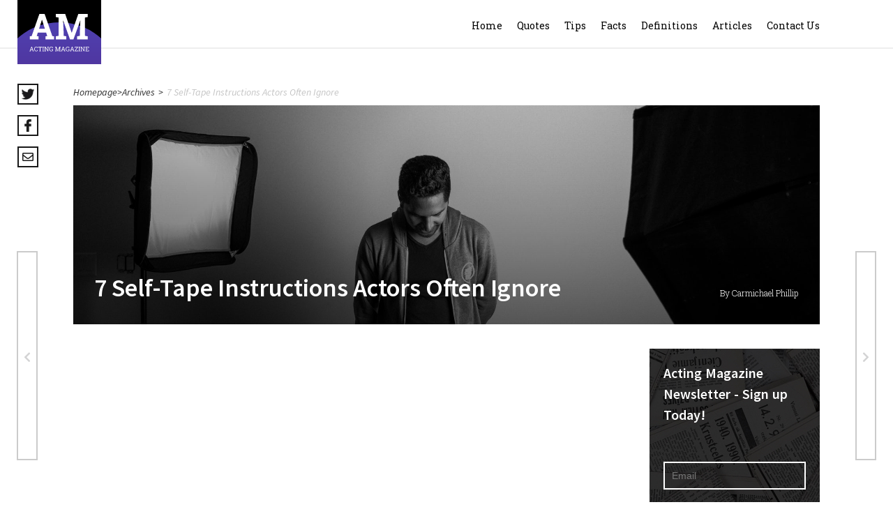

--- FILE ---
content_type: text/html; charset=UTF-8
request_url: https://actingmagazine.com/2020/05/7-self-tape-instructions-actors-often-ignore/
body_size: 23601
content:
<!DOCTYPE html>
<html lang="en">
<head>
	<meta charset="UTF-8">
	<link rel="icon" href="https://actingmagazine.com/wp-content/themes/actingmagazine/favicon.png" type="image/x-icon">
	<title>Acting Magazine  
	7 Self-Tape Instructions Actors Often Ignore - Acting Magazine</title>
	<link href="https://fonts.googleapis.com/css?family=Roboto+Slab:100,300,400,700" rel="stylesheet">
	<link href="https://fonts.googleapis.com/css?family=Source+Sans+Pro:200,200i,300,300i,400,400i,600,600i,700,700i,900,900i" rel="stylesheet">
	<meta name="viewport" content="width=device-width, initial-scale=1">


	<script async src="//pagead2.googlesyndication.com/pagead/js/adsbygoogle.js"></script>
<script>
     (adsbygoogle = window.adsbygoogle || []).push({
          google_ad_client: "ca-pub-9764593843801560",
          enable_page_level_ads: true
     });
</script>
<meta name="twitter:card" value="summary" />
<meta name="twitter:url" value="https://actingmagazine.com/2020/05/7-self-tape-instructions-actors-often-ignore/" />
<meta name="twitter:title" value="7 Self-Tape Instructions Actors Often Ignore" />
<meta name="twitter:description" value="7 Self-Tape Instructions Actors Often Ignore Treat your self-tape like you&#8217;re baking a cake. Follow ALL directions and you&#8217;ll get a sweet result. (By Jim Webb) (Photo: Luis Quintero/Pexels) Self-taping was already the..." />
<meta name="twitter:image" value="https://actingmagazine.com/wp-content/uploads/2020/02/actor-luis-quintero-pexels.jpg" />
<meta name="twitter:site" value="@libdemvoice" />

	<meta name='robots' content='index, follow, max-image-preview:large, max-snippet:-1, max-video-preview:-1' />
	<style>img:is([sizes="auto" i], [sizes^="auto," i]) { contain-intrinsic-size: 3000px 1500px }</style>
	
<!-- Easy Social Share Buttons for WordPress v.10.8 https://socialsharingplugin.com -->
<meta property="og:image" content="https://actingmagazine.com/wp-content/uploads/2020/02/actor-luis-quintero-pexels.jpg" />
<meta property="og:image:secure_url" content="https://actingmagazine.com/wp-content/uploads/2020/02/actor-luis-quintero-pexels.jpg" />
<!-- / Easy Social Share Buttons for WordPress -->
<meta name="twitter:image" content="https://actingmagazine.com/wp-content/uploads/2020/02/actor-luis-quintero-pexels.jpg" />

	<!-- This site is optimized with the Yoast SEO plugin v26.8 - https://yoast.com/product/yoast-seo-wordpress/ -->
	<title>7 Self-Tape Instructions Actors Often Ignore - Acting Magazine</title>
	<link rel="canonical" href="https://actingmagazine.com/2020/05/7-self-tape-instructions-actors-often-ignore/" />
	<meta property="og:locale" content="en_US" />
	<meta property="og:type" content="article" />
	<meta property="og:title" content="7 Self-Tape Instructions Actors Often Ignore" />
	<meta property="og:description" content="7 Self-Tape Instructions Actors Often Ignore Treat your self-tape like you&#039;re baking a cake. Follow ALL directions and you&#039;ll get a sweet result. (By Jim Webb) (Photo: Luis Quintero/Pexels) Self-taping was already the" />
	<meta property="og:url" content="https://actingmagazine.com/2020/05/7-self-tape-instructions-actors-often-ignore/" />
	<meta property="og:site_name" content="Acting Magazine" />
	<meta property="article:published_time" content="2020-05-29T22:20:25+00:00" />
	<meta property="article:modified_time" content="2022-02-11T23:56:04+00:00" />
	<meta name="author" content="Carmichael Phillip" />
	<meta name="twitter:card" content="summary_large_image" />
	<meta name="twitter:title" content="7 Self-Tape Instructions Actors Often Ignore" />
	<meta name="twitter:description" content="7 Self-Tape Instructions Actors Often Ignore Treat your self-tape like you&#039;re baking a cake. Follow ALL directions and you&#039;ll get a sweet result. (By Jim Webb) (Photo: Luis Quintero/Pexels) Self-taping was already the" />
	<meta name="twitter:creator" content="@ActingMagazine" />
	<meta name="twitter:site" content="@ActingMagazine" />
	<meta name="twitter:label1" content="Written by" />
	<meta name="twitter:data1" content="Carmichael Phillip" />
	<meta name="twitter:label2" content="Est. reading time" />
	<meta name="twitter:data2" content="4 minutes" />
	<script type="application/ld+json" class="yoast-schema-graph">{"@context":"https://schema.org","@graph":[{"@type":"Article","@id":"https://actingmagazine.com/2020/05/7-self-tape-instructions-actors-often-ignore/#article","isPartOf":{"@id":"https://actingmagazine.com/2020/05/7-self-tape-instructions-actors-often-ignore/"},"author":{"name":"Carmichael Phillip","@id":"https://actingmagazine.com/#/schema/person/212ad3747886dad12a5508a4c1a51823"},"headline":"7 Self-Tape Instructions Actors Often Ignore","datePublished":"2020-05-29T22:20:25+00:00","dateModified":"2022-02-11T23:56:04+00:00","mainEntityOfPage":{"@id":"https://actingmagazine.com/2020/05/7-self-tape-instructions-actors-often-ignore/"},"wordCount":777,"commentCount":0,"image":{"@id":"https://actingmagazine.com/2020/05/7-self-tape-instructions-actors-often-ignore/#primaryimage"},"thumbnailUrl":"https://actingmagazine.com/wp-content/uploads/2020/02/actor-luis-quintero-pexels.jpg","articleSection":["Acting Tips","Archives"],"inLanguage":"en-US","potentialAction":[{"@type":"CommentAction","name":"Comment","target":["https://actingmagazine.com/2020/05/7-self-tape-instructions-actors-often-ignore/#respond"]}]},{"@type":"WebPage","@id":"https://actingmagazine.com/2020/05/7-self-tape-instructions-actors-often-ignore/","url":"https://actingmagazine.com/2020/05/7-self-tape-instructions-actors-often-ignore/","name":"7 Self-Tape Instructions Actors Often Ignore - Acting Magazine","isPartOf":{"@id":"https://actingmagazine.com/#website"},"primaryImageOfPage":{"@id":"https://actingmagazine.com/2020/05/7-self-tape-instructions-actors-often-ignore/#primaryimage"},"image":{"@id":"https://actingmagazine.com/2020/05/7-self-tape-instructions-actors-often-ignore/#primaryimage"},"thumbnailUrl":"https://actingmagazine.com/wp-content/uploads/2020/02/actor-luis-quintero-pexels.jpg","datePublished":"2020-05-29T22:20:25+00:00","dateModified":"2022-02-11T23:56:04+00:00","author":{"@id":"https://actingmagazine.com/#/schema/person/212ad3747886dad12a5508a4c1a51823"},"breadcrumb":{"@id":"https://actingmagazine.com/2020/05/7-self-tape-instructions-actors-often-ignore/#breadcrumb"},"inLanguage":"en-US","potentialAction":[{"@type":"ReadAction","target":["https://actingmagazine.com/2020/05/7-self-tape-instructions-actors-often-ignore/"]}]},{"@type":"ImageObject","inLanguage":"en-US","@id":"https://actingmagazine.com/2020/05/7-self-tape-instructions-actors-often-ignore/#primaryimage","url":"https://actingmagazine.com/wp-content/uploads/2020/02/actor-luis-quintero-pexels.jpg","contentUrl":"https://actingmagazine.com/wp-content/uploads/2020/02/actor-luis-quintero-pexels.jpg","width":1880,"height":1253,"caption":"(Photo: Luis Quintero/Pexels)"},{"@type":"BreadcrumbList","@id":"https://actingmagazine.com/2020/05/7-self-tape-instructions-actors-often-ignore/#breadcrumb","itemListElement":[{"@type":"ListItem","position":1,"name":"Home","item":"https://actingmagazine.com/"},{"@type":"ListItem","position":2,"name":"7 Self-Tape Instructions Actors Often Ignore"}]},{"@type":"WebSite","@id":"https://actingmagazine.com/#website","url":"https://actingmagazine.com/","name":"Acting Magazine","description":"Acting Info and Casting Auditions for Actors","potentialAction":[{"@type":"SearchAction","target":{"@type":"EntryPoint","urlTemplate":"https://actingmagazine.com/?s={search_term_string}"},"query-input":{"@type":"PropertyValueSpecification","valueRequired":true,"valueName":"search_term_string"}}],"inLanguage":"en-US"},{"@type":"Person","@id":"https://actingmagazine.com/#/schema/person/212ad3747886dad12a5508a4c1a51823","name":"Carmichael Phillip","image":{"@type":"ImageObject","inLanguage":"en-US","@id":"https://actingmagazine.com/#/schema/person/image/","url":"https://secure.gravatar.com/avatar/949b2c7a00ecaeae3fe6cc2cfda283433c8b738161a696963cbbeb2602229ac6?s=96&d=mm&r=g","contentUrl":"https://secure.gravatar.com/avatar/949b2c7a00ecaeae3fe6cc2cfda283433c8b738161a696963cbbeb2602229ac6?s=96&d=mm&r=g","caption":"Carmichael Phillip"},"url":"https://actingmagazine.com/author/darryl/"}]}</script>
	<!-- / Yoast SEO plugin. -->


		<!-- This site uses the Google Analytics by ExactMetrics plugin v8.11.1 - Using Analytics tracking - https://www.exactmetrics.com/ -->
							<script src="//www.googletagmanager.com/gtag/js?id=G-GFBR4FGBWJ"  data-cfasync="false" data-wpfc-render="false" type="text/javascript" async></script>
			<script data-cfasync="false" data-wpfc-render="false" type="text/javascript">
				var em_version = '8.11.1';
				var em_track_user = true;
				var em_no_track_reason = '';
								var ExactMetricsDefaultLocations = {"page_location":"https:\/\/actingmagazine.com\/2020\/05\/7-self-tape-instructions-actors-often-ignore\/"};
								if ( typeof ExactMetricsPrivacyGuardFilter === 'function' ) {
					var ExactMetricsLocations = (typeof ExactMetricsExcludeQuery === 'object') ? ExactMetricsPrivacyGuardFilter( ExactMetricsExcludeQuery ) : ExactMetricsPrivacyGuardFilter( ExactMetricsDefaultLocations );
				} else {
					var ExactMetricsLocations = (typeof ExactMetricsExcludeQuery === 'object') ? ExactMetricsExcludeQuery : ExactMetricsDefaultLocations;
				}

								var disableStrs = [
										'ga-disable-G-GFBR4FGBWJ',
									];

				/* Function to detect opted out users */
				function __gtagTrackerIsOptedOut() {
					for (var index = 0; index < disableStrs.length; index++) {
						if (document.cookie.indexOf(disableStrs[index] + '=true') > -1) {
							return true;
						}
					}

					return false;
				}

				/* Disable tracking if the opt-out cookie exists. */
				if (__gtagTrackerIsOptedOut()) {
					for (var index = 0; index < disableStrs.length; index++) {
						window[disableStrs[index]] = true;
					}
				}

				/* Opt-out function */
				function __gtagTrackerOptout() {
					for (var index = 0; index < disableStrs.length; index++) {
						document.cookie = disableStrs[index] + '=true; expires=Thu, 31 Dec 2099 23:59:59 UTC; path=/';
						window[disableStrs[index]] = true;
					}
				}

				if ('undefined' === typeof gaOptout) {
					function gaOptout() {
						__gtagTrackerOptout();
					}
				}
								window.dataLayer = window.dataLayer || [];

				window.ExactMetricsDualTracker = {
					helpers: {},
					trackers: {},
				};
				if (em_track_user) {
					function __gtagDataLayer() {
						dataLayer.push(arguments);
					}

					function __gtagTracker(type, name, parameters) {
						if (!parameters) {
							parameters = {};
						}

						if (parameters.send_to) {
							__gtagDataLayer.apply(null, arguments);
							return;
						}

						if (type === 'event') {
														parameters.send_to = exactmetrics_frontend.v4_id;
							var hookName = name;
							if (typeof parameters['event_category'] !== 'undefined') {
								hookName = parameters['event_category'] + ':' + name;
							}

							if (typeof ExactMetricsDualTracker.trackers[hookName] !== 'undefined') {
								ExactMetricsDualTracker.trackers[hookName](parameters);
							} else {
								__gtagDataLayer('event', name, parameters);
							}
							
						} else {
							__gtagDataLayer.apply(null, arguments);
						}
					}

					__gtagTracker('js', new Date());
					__gtagTracker('set', {
						'developer_id.dNDMyYj': true,
											});
					if ( ExactMetricsLocations.page_location ) {
						__gtagTracker('set', ExactMetricsLocations);
					}
										__gtagTracker('config', 'G-GFBR4FGBWJ', {"forceSSL":"true"} );
										window.gtag = __gtagTracker;										(function () {
						/* https://developers.google.com/analytics/devguides/collection/analyticsjs/ */
						/* ga and __gaTracker compatibility shim. */
						var noopfn = function () {
							return null;
						};
						var newtracker = function () {
							return new Tracker();
						};
						var Tracker = function () {
							return null;
						};
						var p = Tracker.prototype;
						p.get = noopfn;
						p.set = noopfn;
						p.send = function () {
							var args = Array.prototype.slice.call(arguments);
							args.unshift('send');
							__gaTracker.apply(null, args);
						};
						var __gaTracker = function () {
							var len = arguments.length;
							if (len === 0) {
								return;
							}
							var f = arguments[len - 1];
							if (typeof f !== 'object' || f === null || typeof f.hitCallback !== 'function') {
								if ('send' === arguments[0]) {
									var hitConverted, hitObject = false, action;
									if ('event' === arguments[1]) {
										if ('undefined' !== typeof arguments[3]) {
											hitObject = {
												'eventAction': arguments[3],
												'eventCategory': arguments[2],
												'eventLabel': arguments[4],
												'value': arguments[5] ? arguments[5] : 1,
											}
										}
									}
									if ('pageview' === arguments[1]) {
										if ('undefined' !== typeof arguments[2]) {
											hitObject = {
												'eventAction': 'page_view',
												'page_path': arguments[2],
											}
										}
									}
									if (typeof arguments[2] === 'object') {
										hitObject = arguments[2];
									}
									if (typeof arguments[5] === 'object') {
										Object.assign(hitObject, arguments[5]);
									}
									if ('undefined' !== typeof arguments[1].hitType) {
										hitObject = arguments[1];
										if ('pageview' === hitObject.hitType) {
											hitObject.eventAction = 'page_view';
										}
									}
									if (hitObject) {
										action = 'timing' === arguments[1].hitType ? 'timing_complete' : hitObject.eventAction;
										hitConverted = mapArgs(hitObject);
										__gtagTracker('event', action, hitConverted);
									}
								}
								return;
							}

							function mapArgs(args) {
								var arg, hit = {};
								var gaMap = {
									'eventCategory': 'event_category',
									'eventAction': 'event_action',
									'eventLabel': 'event_label',
									'eventValue': 'event_value',
									'nonInteraction': 'non_interaction',
									'timingCategory': 'event_category',
									'timingVar': 'name',
									'timingValue': 'value',
									'timingLabel': 'event_label',
									'page': 'page_path',
									'location': 'page_location',
									'title': 'page_title',
									'referrer' : 'page_referrer',
								};
								for (arg in args) {
																		if (!(!args.hasOwnProperty(arg) || !gaMap.hasOwnProperty(arg))) {
										hit[gaMap[arg]] = args[arg];
									} else {
										hit[arg] = args[arg];
									}
								}
								return hit;
							}

							try {
								f.hitCallback();
							} catch (ex) {
							}
						};
						__gaTracker.create = newtracker;
						__gaTracker.getByName = newtracker;
						__gaTracker.getAll = function () {
							return [];
						};
						__gaTracker.remove = noopfn;
						__gaTracker.loaded = true;
						window['__gaTracker'] = __gaTracker;
					})();
									} else {
										console.log("");
					(function () {
						function __gtagTracker() {
							return null;
						}

						window['__gtagTracker'] = __gtagTracker;
						window['gtag'] = __gtagTracker;
					})();
									}
			</script>
							<!-- / Google Analytics by ExactMetrics -->
		<script type="text/javascript">
/* <![CDATA[ */
window._wpemojiSettings = {"baseUrl":"https:\/\/s.w.org\/images\/core\/emoji\/16.0.1\/72x72\/","ext":".png","svgUrl":"https:\/\/s.w.org\/images\/core\/emoji\/16.0.1\/svg\/","svgExt":".svg","source":{"concatemoji":"https:\/\/actingmagazine.com\/wp-includes\/js\/wp-emoji-release.min.js?ver=6.8.3"}};
/*! This file is auto-generated */
!function(s,n){var o,i,e;function c(e){try{var t={supportTests:e,timestamp:(new Date).valueOf()};sessionStorage.setItem(o,JSON.stringify(t))}catch(e){}}function p(e,t,n){e.clearRect(0,0,e.canvas.width,e.canvas.height),e.fillText(t,0,0);var t=new Uint32Array(e.getImageData(0,0,e.canvas.width,e.canvas.height).data),a=(e.clearRect(0,0,e.canvas.width,e.canvas.height),e.fillText(n,0,0),new Uint32Array(e.getImageData(0,0,e.canvas.width,e.canvas.height).data));return t.every(function(e,t){return e===a[t]})}function u(e,t){e.clearRect(0,0,e.canvas.width,e.canvas.height),e.fillText(t,0,0);for(var n=e.getImageData(16,16,1,1),a=0;a<n.data.length;a++)if(0!==n.data[a])return!1;return!0}function f(e,t,n,a){switch(t){case"flag":return n(e,"\ud83c\udff3\ufe0f\u200d\u26a7\ufe0f","\ud83c\udff3\ufe0f\u200b\u26a7\ufe0f")?!1:!n(e,"\ud83c\udde8\ud83c\uddf6","\ud83c\udde8\u200b\ud83c\uddf6")&&!n(e,"\ud83c\udff4\udb40\udc67\udb40\udc62\udb40\udc65\udb40\udc6e\udb40\udc67\udb40\udc7f","\ud83c\udff4\u200b\udb40\udc67\u200b\udb40\udc62\u200b\udb40\udc65\u200b\udb40\udc6e\u200b\udb40\udc67\u200b\udb40\udc7f");case"emoji":return!a(e,"\ud83e\udedf")}return!1}function g(e,t,n,a){var r="undefined"!=typeof WorkerGlobalScope&&self instanceof WorkerGlobalScope?new OffscreenCanvas(300,150):s.createElement("canvas"),o=r.getContext("2d",{willReadFrequently:!0}),i=(o.textBaseline="top",o.font="600 32px Arial",{});return e.forEach(function(e){i[e]=t(o,e,n,a)}),i}function t(e){var t=s.createElement("script");t.src=e,t.defer=!0,s.head.appendChild(t)}"undefined"!=typeof Promise&&(o="wpEmojiSettingsSupports",i=["flag","emoji"],n.supports={everything:!0,everythingExceptFlag:!0},e=new Promise(function(e){s.addEventListener("DOMContentLoaded",e,{once:!0})}),new Promise(function(t){var n=function(){try{var e=JSON.parse(sessionStorage.getItem(o));if("object"==typeof e&&"number"==typeof e.timestamp&&(new Date).valueOf()<e.timestamp+604800&&"object"==typeof e.supportTests)return e.supportTests}catch(e){}return null}();if(!n){if("undefined"!=typeof Worker&&"undefined"!=typeof OffscreenCanvas&&"undefined"!=typeof URL&&URL.createObjectURL&&"undefined"!=typeof Blob)try{var e="postMessage("+g.toString()+"("+[JSON.stringify(i),f.toString(),p.toString(),u.toString()].join(",")+"));",a=new Blob([e],{type:"text/javascript"}),r=new Worker(URL.createObjectURL(a),{name:"wpTestEmojiSupports"});return void(r.onmessage=function(e){c(n=e.data),r.terminate(),t(n)})}catch(e){}c(n=g(i,f,p,u))}t(n)}).then(function(e){for(var t in e)n.supports[t]=e[t],n.supports.everything=n.supports.everything&&n.supports[t],"flag"!==t&&(n.supports.everythingExceptFlag=n.supports.everythingExceptFlag&&n.supports[t]);n.supports.everythingExceptFlag=n.supports.everythingExceptFlag&&!n.supports.flag,n.DOMReady=!1,n.readyCallback=function(){n.DOMReady=!0}}).then(function(){return e}).then(function(){var e;n.supports.everything||(n.readyCallback(),(e=n.source||{}).concatemoji?t(e.concatemoji):e.wpemoji&&e.twemoji&&(t(e.twemoji),t(e.wpemoji)))}))}((window,document),window._wpemojiSettings);
/* ]]> */
</script>
<style id='wp-emoji-styles-inline-css' type='text/css'>

	img.wp-smiley, img.emoji {
		display: inline !important;
		border: none !important;
		box-shadow: none !important;
		height: 1em !important;
		width: 1em !important;
		margin: 0 0.07em !important;
		vertical-align: -0.1em !important;
		background: none !important;
		padding: 0 !important;
	}
</style>
<link rel='stylesheet' id='wp-block-library-css' href='https://actingmagazine.com/wp-includes/css/dist/block-library/style.min.css?ver=6.8.3' type='text/css' media='all' />
<style id='classic-theme-styles-inline-css' type='text/css'>
/*! This file is auto-generated */
.wp-block-button__link{color:#fff;background-color:#32373c;border-radius:9999px;box-shadow:none;text-decoration:none;padding:calc(.667em + 2px) calc(1.333em + 2px);font-size:1.125em}.wp-block-file__button{background:#32373c;color:#fff;text-decoration:none}
</style>
<style id='global-styles-inline-css' type='text/css'>
:root{--wp--preset--aspect-ratio--square: 1;--wp--preset--aspect-ratio--4-3: 4/3;--wp--preset--aspect-ratio--3-4: 3/4;--wp--preset--aspect-ratio--3-2: 3/2;--wp--preset--aspect-ratio--2-3: 2/3;--wp--preset--aspect-ratio--16-9: 16/9;--wp--preset--aspect-ratio--9-16: 9/16;--wp--preset--color--black: #000000;--wp--preset--color--cyan-bluish-gray: #abb8c3;--wp--preset--color--white: #ffffff;--wp--preset--color--pale-pink: #f78da7;--wp--preset--color--vivid-red: #cf2e2e;--wp--preset--color--luminous-vivid-orange: #ff6900;--wp--preset--color--luminous-vivid-amber: #fcb900;--wp--preset--color--light-green-cyan: #7bdcb5;--wp--preset--color--vivid-green-cyan: #00d084;--wp--preset--color--pale-cyan-blue: #8ed1fc;--wp--preset--color--vivid-cyan-blue: #0693e3;--wp--preset--color--vivid-purple: #9b51e0;--wp--preset--gradient--vivid-cyan-blue-to-vivid-purple: linear-gradient(135deg,rgba(6,147,227,1) 0%,rgb(155,81,224) 100%);--wp--preset--gradient--light-green-cyan-to-vivid-green-cyan: linear-gradient(135deg,rgb(122,220,180) 0%,rgb(0,208,130) 100%);--wp--preset--gradient--luminous-vivid-amber-to-luminous-vivid-orange: linear-gradient(135deg,rgba(252,185,0,1) 0%,rgba(255,105,0,1) 100%);--wp--preset--gradient--luminous-vivid-orange-to-vivid-red: linear-gradient(135deg,rgba(255,105,0,1) 0%,rgb(207,46,46) 100%);--wp--preset--gradient--very-light-gray-to-cyan-bluish-gray: linear-gradient(135deg,rgb(238,238,238) 0%,rgb(169,184,195) 100%);--wp--preset--gradient--cool-to-warm-spectrum: linear-gradient(135deg,rgb(74,234,220) 0%,rgb(151,120,209) 20%,rgb(207,42,186) 40%,rgb(238,44,130) 60%,rgb(251,105,98) 80%,rgb(254,248,76) 100%);--wp--preset--gradient--blush-light-purple: linear-gradient(135deg,rgb(255,206,236) 0%,rgb(152,150,240) 100%);--wp--preset--gradient--blush-bordeaux: linear-gradient(135deg,rgb(254,205,165) 0%,rgb(254,45,45) 50%,rgb(107,0,62) 100%);--wp--preset--gradient--luminous-dusk: linear-gradient(135deg,rgb(255,203,112) 0%,rgb(199,81,192) 50%,rgb(65,88,208) 100%);--wp--preset--gradient--pale-ocean: linear-gradient(135deg,rgb(255,245,203) 0%,rgb(182,227,212) 50%,rgb(51,167,181) 100%);--wp--preset--gradient--electric-grass: linear-gradient(135deg,rgb(202,248,128) 0%,rgb(113,206,126) 100%);--wp--preset--gradient--midnight: linear-gradient(135deg,rgb(2,3,129) 0%,rgb(40,116,252) 100%);--wp--preset--font-size--small: 13px;--wp--preset--font-size--medium: 20px;--wp--preset--font-size--large: 36px;--wp--preset--font-size--x-large: 42px;--wp--preset--spacing--20: 0.44rem;--wp--preset--spacing--30: 0.67rem;--wp--preset--spacing--40: 1rem;--wp--preset--spacing--50: 1.5rem;--wp--preset--spacing--60: 2.25rem;--wp--preset--spacing--70: 3.38rem;--wp--preset--spacing--80: 5.06rem;--wp--preset--shadow--natural: 6px 6px 9px rgba(0, 0, 0, 0.2);--wp--preset--shadow--deep: 12px 12px 50px rgba(0, 0, 0, 0.4);--wp--preset--shadow--sharp: 6px 6px 0px rgba(0, 0, 0, 0.2);--wp--preset--shadow--outlined: 6px 6px 0px -3px rgba(255, 255, 255, 1), 6px 6px rgba(0, 0, 0, 1);--wp--preset--shadow--crisp: 6px 6px 0px rgba(0, 0, 0, 1);}:where(.is-layout-flex){gap: 0.5em;}:where(.is-layout-grid){gap: 0.5em;}body .is-layout-flex{display: flex;}.is-layout-flex{flex-wrap: wrap;align-items: center;}.is-layout-flex > :is(*, div){margin: 0;}body .is-layout-grid{display: grid;}.is-layout-grid > :is(*, div){margin: 0;}:where(.wp-block-columns.is-layout-flex){gap: 2em;}:where(.wp-block-columns.is-layout-grid){gap: 2em;}:where(.wp-block-post-template.is-layout-flex){gap: 1.25em;}:where(.wp-block-post-template.is-layout-grid){gap: 1.25em;}.has-black-color{color: var(--wp--preset--color--black) !important;}.has-cyan-bluish-gray-color{color: var(--wp--preset--color--cyan-bluish-gray) !important;}.has-white-color{color: var(--wp--preset--color--white) !important;}.has-pale-pink-color{color: var(--wp--preset--color--pale-pink) !important;}.has-vivid-red-color{color: var(--wp--preset--color--vivid-red) !important;}.has-luminous-vivid-orange-color{color: var(--wp--preset--color--luminous-vivid-orange) !important;}.has-luminous-vivid-amber-color{color: var(--wp--preset--color--luminous-vivid-amber) !important;}.has-light-green-cyan-color{color: var(--wp--preset--color--light-green-cyan) !important;}.has-vivid-green-cyan-color{color: var(--wp--preset--color--vivid-green-cyan) !important;}.has-pale-cyan-blue-color{color: var(--wp--preset--color--pale-cyan-blue) !important;}.has-vivid-cyan-blue-color{color: var(--wp--preset--color--vivid-cyan-blue) !important;}.has-vivid-purple-color{color: var(--wp--preset--color--vivid-purple) !important;}.has-black-background-color{background-color: var(--wp--preset--color--black) !important;}.has-cyan-bluish-gray-background-color{background-color: var(--wp--preset--color--cyan-bluish-gray) !important;}.has-white-background-color{background-color: var(--wp--preset--color--white) !important;}.has-pale-pink-background-color{background-color: var(--wp--preset--color--pale-pink) !important;}.has-vivid-red-background-color{background-color: var(--wp--preset--color--vivid-red) !important;}.has-luminous-vivid-orange-background-color{background-color: var(--wp--preset--color--luminous-vivid-orange) !important;}.has-luminous-vivid-amber-background-color{background-color: var(--wp--preset--color--luminous-vivid-amber) !important;}.has-light-green-cyan-background-color{background-color: var(--wp--preset--color--light-green-cyan) !important;}.has-vivid-green-cyan-background-color{background-color: var(--wp--preset--color--vivid-green-cyan) !important;}.has-pale-cyan-blue-background-color{background-color: var(--wp--preset--color--pale-cyan-blue) !important;}.has-vivid-cyan-blue-background-color{background-color: var(--wp--preset--color--vivid-cyan-blue) !important;}.has-vivid-purple-background-color{background-color: var(--wp--preset--color--vivid-purple) !important;}.has-black-border-color{border-color: var(--wp--preset--color--black) !important;}.has-cyan-bluish-gray-border-color{border-color: var(--wp--preset--color--cyan-bluish-gray) !important;}.has-white-border-color{border-color: var(--wp--preset--color--white) !important;}.has-pale-pink-border-color{border-color: var(--wp--preset--color--pale-pink) !important;}.has-vivid-red-border-color{border-color: var(--wp--preset--color--vivid-red) !important;}.has-luminous-vivid-orange-border-color{border-color: var(--wp--preset--color--luminous-vivid-orange) !important;}.has-luminous-vivid-amber-border-color{border-color: var(--wp--preset--color--luminous-vivid-amber) !important;}.has-light-green-cyan-border-color{border-color: var(--wp--preset--color--light-green-cyan) !important;}.has-vivid-green-cyan-border-color{border-color: var(--wp--preset--color--vivid-green-cyan) !important;}.has-pale-cyan-blue-border-color{border-color: var(--wp--preset--color--pale-cyan-blue) !important;}.has-vivid-cyan-blue-border-color{border-color: var(--wp--preset--color--vivid-cyan-blue) !important;}.has-vivid-purple-border-color{border-color: var(--wp--preset--color--vivid-purple) !important;}.has-vivid-cyan-blue-to-vivid-purple-gradient-background{background: var(--wp--preset--gradient--vivid-cyan-blue-to-vivid-purple) !important;}.has-light-green-cyan-to-vivid-green-cyan-gradient-background{background: var(--wp--preset--gradient--light-green-cyan-to-vivid-green-cyan) !important;}.has-luminous-vivid-amber-to-luminous-vivid-orange-gradient-background{background: var(--wp--preset--gradient--luminous-vivid-amber-to-luminous-vivid-orange) !important;}.has-luminous-vivid-orange-to-vivid-red-gradient-background{background: var(--wp--preset--gradient--luminous-vivid-orange-to-vivid-red) !important;}.has-very-light-gray-to-cyan-bluish-gray-gradient-background{background: var(--wp--preset--gradient--very-light-gray-to-cyan-bluish-gray) !important;}.has-cool-to-warm-spectrum-gradient-background{background: var(--wp--preset--gradient--cool-to-warm-spectrum) !important;}.has-blush-light-purple-gradient-background{background: var(--wp--preset--gradient--blush-light-purple) !important;}.has-blush-bordeaux-gradient-background{background: var(--wp--preset--gradient--blush-bordeaux) !important;}.has-luminous-dusk-gradient-background{background: var(--wp--preset--gradient--luminous-dusk) !important;}.has-pale-ocean-gradient-background{background: var(--wp--preset--gradient--pale-ocean) !important;}.has-electric-grass-gradient-background{background: var(--wp--preset--gradient--electric-grass) !important;}.has-midnight-gradient-background{background: var(--wp--preset--gradient--midnight) !important;}.has-small-font-size{font-size: var(--wp--preset--font-size--small) !important;}.has-medium-font-size{font-size: var(--wp--preset--font-size--medium) !important;}.has-large-font-size{font-size: var(--wp--preset--font-size--large) !important;}.has-x-large-font-size{font-size: var(--wp--preset--font-size--x-large) !important;}
:where(.wp-block-post-template.is-layout-flex){gap: 1.25em;}:where(.wp-block-post-template.is-layout-grid){gap: 1.25em;}
:where(.wp-block-columns.is-layout-flex){gap: 2em;}:where(.wp-block-columns.is-layout-grid){gap: 2em;}
:root :where(.wp-block-pullquote){font-size: 1.5em;line-height: 1.6;}
</style>
<link rel='stylesheet' id='contact-form-7-css' href='https://actingmagazine.com/wp-content/plugins/contact-form-7/includes/css/styles.css?ver=6.1.4' type='text/css' media='all' />
<link rel='stylesheet' id='wp-components-css' href='https://actingmagazine.com/wp-includes/css/dist/components/style.min.css?ver=6.8.3' type='text/css' media='all' />
<link rel='stylesheet' id='godaddy-styles-css' href='https://actingmagazine.com/wp-content/mu-plugins/vendor/wpex/godaddy-launch/includes/Dependencies/GoDaddy/Styles/build/latest.css?ver=2.0.2' type='text/css' media='all' />
<link rel='stylesheet' id='carouselmin-css' href='https://actingmagazine.com/wp-content/themes/actingmagazine/libs/owl-carousel/assets/owl.carousel.min.css?ver=6.8.3' type='text/css' media='all' />
<link rel='stylesheet' id='carouseltheme-css' href='https://actingmagazine.com/wp-content/themes/actingmagazine/libs/owl-carousel/assets/owl.theme.default.min.css?ver=6.8.3' type='text/css' media='all' />
<link rel='stylesheet' id='fontawesome-css' href='https://actingmagazine.com/wp-content/themes/actingmagazine/libs/font-awesome/css/fontawesome-all.min.css?ver=6.8.3' type='text/css' media='all' />
<link rel='stylesheet' id='reset-css' href='https://actingmagazine.com/wp-content/themes/actingmagazine/css/reset.css?ver=6.8.3' type='text/css' media='all' />
<link rel='stylesheet' id='style-css' href='https://actingmagazine.com/wp-content/themes/actingmagazine/style.css?ver=6.8.3' type='text/css' media='all' />
<link rel='stylesheet' id='mediaq-css' href='https://actingmagazine.com/wp-content/themes/actingmagazine/css/media.css?ver=6.8.3' type='text/css' media='all' />
<link rel='stylesheet' id='subscribe-forms-css-css' href='https://actingmagazine.com/wp-content/plugins/easy-social-share-buttons3/assets/modules/subscribe-forms.min.css?ver=10.8' type='text/css' media='all' />
<link rel='stylesheet' id='click2tweet-css-css' href='https://actingmagazine.com/wp-content/plugins/easy-social-share-buttons3/assets/modules/click-to-tweet.min.css?ver=10.8' type='text/css' media='all' />
<link rel='stylesheet' id='easy-social-share-buttons-css' href='https://actingmagazine.com/wp-content/plugins/easy-social-share-buttons3/assets/css/easy-social-share-buttons.min.css?ver=10.8' type='text/css' media='all' />
<style id='easy-social-share-buttons-inline-css' type='text/css'>
.essb_links .essb_link_mastodon { --essb-network: #6364ff;}
</style>
<script type="text/javascript" src="https://actingmagazine.com/wp-content/plugins/google-analytics-dashboard-for-wp/assets/js/frontend-gtag.min.js?ver=8.11.1" id="exactmetrics-frontend-script-js" async="async" data-wp-strategy="async"></script>
<script data-cfasync="false" data-wpfc-render="false" type="text/javascript" id='exactmetrics-frontend-script-js-extra'>/* <![CDATA[ */
var exactmetrics_frontend = {"js_events_tracking":"true","download_extensions":"zip,mp3,mpeg,pdf,docx,pptx,xlsx,rar","inbound_paths":"[{\"path\":\"\\\/go\\\/\",\"label\":\"affiliate\"},{\"path\":\"\\\/recommend\\\/\",\"label\":\"affiliate\"}]","home_url":"https:\/\/actingmagazine.com","hash_tracking":"false","v4_id":"G-GFBR4FGBWJ"};/* ]]> */
</script>
<script type="text/javascript" src="https://actingmagazine.com/wp-includes/js/jquery/jquery.min.js?ver=3.7.1" id="jquery-core-js"></script>
<script type="text/javascript" src="https://actingmagazine.com/wp-includes/js/jquery/jquery-migrate.min.js?ver=3.4.1" id="jquery-migrate-js"></script>
<script type="text/javascript" src="https://actingmagazine.com/wp-content/themes/actingmagazine/libs/owl-carousel/owl.carousel.min.js?ver=6.8.3" id="owl-js"></script>
<script type="text/javascript" src="https://actingmagazine.com/wp-content/themes/actingmagazine/js/common.js?ver=6.8.3" id="commons-js"></script>
<script id="essb-inline-js"></script><link rel="https://api.w.org/" href="https://actingmagazine.com/wp-json/" /><link rel="alternate" title="JSON" type="application/json" href="https://actingmagazine.com/wp-json/wp/v2/posts/4027" /><link rel="alternate" title="oEmbed (JSON)" type="application/json+oembed" href="https://actingmagazine.com/wp-json/oembed/1.0/embed?url=https%3A%2F%2Factingmagazine.com%2F2020%2F05%2F7-self-tape-instructions-actors-often-ignore%2F" />
<link rel="alternate" title="oEmbed (XML)" type="text/xml+oembed" href="https://actingmagazine.com/wp-json/oembed/1.0/embed?url=https%3A%2F%2Factingmagazine.com%2F2020%2F05%2F7-self-tape-instructions-actors-often-ignore%2F&#038;format=xml" />
<!-- Global site tag (gtag.js) - Google Analytics -->
<script async src="https://www.googletagmanager.com/gtag/js?id=G-GFBR4FGBWJ"></script>
<script>
  window.dataLayer = window.dataLayer || [];
  function gtag(){dataLayer.push(arguments);}
  gtag('js', new Date());

  gtag('config', 'G-GFBR4FGBWJ');
</script>
<script type="text/javascript">var essb_settings = {"ajax_url":"https:\/\/actingmagazine.com\/wp-admin\/admin-ajax.php","essb3_nonce":"cdbba9e7e6","essb3_plugin_url":"https:\/\/actingmagazine.com\/wp-content\/plugins\/easy-social-share-buttons3","essb3_stats":false,"essb3_ga":false,"essb3_ga_ntg":false,"blog_url":"https:\/\/actingmagazine.com\/","post_id":"4027"};</script></head>
<body class="wp-singular post-template-default single single-post postid-4027 single-format-standard wp-theme-actingmagazine essb-10.8">

	<header class="header">
	<div class="container">
		<div class="left-header">
			<a href="/" class="logo"><img src="https://actingmagazine.com/wp-content/themes/actingmagazine/img/logo.svg" alt=""></a>
			<div class="show-on-mobile">
				<div class="socs">
		<a class="soc twitter" target="_blank" href="https://twitter.com/ActingMagazine"><img src="https://actingmagazine.com/wp-content/themes/actingmagazine/img/twitter.svg" alt="Acting Magazine Twitter"></a>
		<a class="soc facebook" target="_blank" href="https://www.facebook.com/ActingMagazinecom-1641166672570074/
"><img src="https://actingmagazine.com/wp-content/themes/actingmagazine/img/facebook.svg" alt="Acting Magazine Facebook"></a>
<a href="/contact-us" class="soc soc2">
			<i class="far fa-envelope"></i>
		</a>
	</div>
			</div>
		</div>
		<div class="right-header">
			<nav class="header-navigation">
				<div class="menu-header-menu-container"><ul id="menu-header-menu" class="menu"><li id="menu-item-78" class="menu-item menu-item-type-custom menu-item-object-custom menu-item-78"><a href="/">Home</a></li>
<li id="menu-item-1240" class="menu-item menu-item-type-taxonomy menu-item-object-category menu-item-1240"><a href="https://actingmagazine.com/category/acting-quotes/">Quotes</a></li>
<li id="menu-item-1238" class="menu-item menu-item-type-taxonomy menu-item-object-category current-post-ancestor current-menu-parent current-post-parent menu-item-1238"><a href="https://actingmagazine.com/category/acting-tips/">Tips</a></li>
<li id="menu-item-1237" class="menu-item menu-item-type-taxonomy menu-item-object-category menu-item-1237"><a href="https://actingmagazine.com/category/acting-facts/">Facts</a></li>
<li id="menu-item-1239" class="menu-item menu-item-type-taxonomy menu-item-object-category menu-item-1239"><a href="https://actingmagazine.com/category/acting-definitions/">Definitions</a></li>
<li id="menu-item-31" class="menu-item menu-item-type-post_type menu-item-object-page menu-item-31"><a href="https://actingmagazine.com/articles/">Articles</a></li>
<li id="menu-item-6318" class="menu-item menu-item-type-post_type menu-item-object-page menu-item-6318"><a href="https://actingmagazine.com/contact-us/">Contact Us</a></li>
</ul></div>			</nav>
			<div class="nav-btn">
				<img src="https://actingmagazine.com/wp-content/themes/actingmagazine/img/nav-btn.svg" alt="">
			</div>
		</div>
	</div>
</header>
<div class="socs-bl">
	<div class="container">
	<div class="socs">
		<a class="soc twitter" target="_blank" href="https://twitter.com/ActingMagazine"><img src="https://actingmagazine.com/wp-content/themes/actingmagazine/img/twitter.svg" alt="Acting Magazine Twitter"></a>
		<a class="soc facebook" target="_blank" href="https://www.facebook.com/ActingMagazinecom-1641166672570074/
"><img src="https://actingmagazine.com/wp-content/themes/actingmagazine/img/facebook.svg" alt="Acting Magazine Facebook"></a>
<a href="/contact-us" class="soc soc2">
			<i class="far fa-envelope"></i>
		</a>
	</div>
	</div>
</div>


<div class="mobile-bottom-navs hidden">
	<a href="/" class="logo"><img src="https://actingmagazine.com/wp-content/themes/actingmagazine/img/logo.svg" alt=""></a>
	<div class="socs">
		<a class="soc twitter" target="_blank" href="https://twitter.com/ActingMagazine">
			<i class="fab fa-twitter"></i>
		</a>
		<a class="soc facebook" target="_blank" href="https://www.facebook.com/ActingMagazinecom-1641166672570074/">
			<i class="fab fa-facebook-f"></i>
			
		</a>
		<a href="/contact-us" class="soc">
			<i class="far fa-envelope"></i>
		</a>
		<div class="nav-btn">
			<i class="fas fa-bars"></i>
		</div>
	</div>
</div>
<style>
	.footer-sec.footer-sec2.sign-up-form .sign-up-logo {
	    max-width: 160px;
	}
	@media screen and (max-width:991px){
	    .footer-sec.footer-sec2.sign-up-form p span, .footer-sec.footer-sec2.sign-up-form p input[type="submit"] {
	        display: inline-block;
	        float: none;
	        vertical-align: top;
	    }
	    span.ajax-loader {
		    display: none!important;
		}

	}
	@media screen and (max-width:480px){
		.footer-sec.footer-sec2.sign-up-form .sign-up-logo {
		    max-width: 152px;
		    top: -36px;
		}
	}
</style>
<div class="single-page">
	<div class="container">

		<ul id="breadcrumbs" class="breadcrumbs"><li class="item-home"><a class="bread-link bread-home" href="https://actingmagazine.com" title="Homepage">Homepage</a></li><li clasdfass="separator separator-home"> &gt; </li><li class="item-cat"><a href="https://actingmagazine.com/category/archives/">Archives</a></li><li class="separator"> &gt; </li><li class="item-current item-4027"><strong class="bread-current bread-4027" title="7 Self-Tape Instructions Actors Often Ignore">7 Self-Tape Instructions Actors Often Ignore</strong></li></ul>								<div   class="top-banner-single" style="background-image:url('https://actingmagazine.com/wp-content/uploads/2020/02/actor-luis-quintero-pexels.jpg')" >
				<img width="1880" height="1253" src="https://actingmagazine.com/wp-content/uploads/2020/02/actor-luis-quintero-pexels.jpg" class="attachment-post-thumbnail size-post-thumbnail wp-post-image" alt="" decoding="async" fetchpriority="high" srcset="https://actingmagazine.com/wp-content/uploads/2020/02/actor-luis-quintero-pexels.jpg 1880w, https://actingmagazine.com/wp-content/uploads/2020/02/actor-luis-quintero-pexels-300x200.jpg 300w, https://actingmagazine.com/wp-content/uploads/2020/02/actor-luis-quintero-pexels-1024x682.jpg 1024w, https://actingmagazine.com/wp-content/uploads/2020/02/actor-luis-quintero-pexels-768x512.jpg 768w, https://actingmagazine.com/wp-content/uploads/2020/02/actor-luis-quintero-pexels-1536x1024.jpg 1536w" sizes="(max-width: 1880px) 100vw, 1880px" />				<h1 class="title-single">7 Self-Tape Instructions Actors Often Ignore</h1>
				<h2 class="date-single-post"> By Carmichael Phillip</h2>
			</div>
		
		<div class="two-section-block single-two-section">
			<div class="prev-post-link">
				<a href="https://actingmagazine.com/2020/05/5-facts-about-denzel-washington/" rel="prev"><i class="fa fa-chevron-left"></i></a>
			</div>

			<div class="next-post-link">
				<a href="https://actingmagazine.com/2020/06/5-basic-facts-about-viola-davis/" rel="next"><i class="fa fa-chevron-right"></i></a>			</div>
			<div class="left-sct">
								<div class="post-ads">
					<li id="custom_html-13" class="widget_text widget widget_custom_html"><div class="textwidget custom-html-widget"><script async src="https://pagead2.googlesyndication.com/pagead/js/adsbygoogle.js"></script>
<!-- Post - Ads -->
<ins class="adsbygoogle"
     style="display:block"
     data-ad-client="ca-pub-9764593843801560"
     data-ad-slot="8313248647"
     data-ad-format="auto"
     data-full-width-responsive="true"></ins>
<script>
     (adsbygoogle = window.adsbygoogle || []).push({});
</script></div></li>
				</div>
												<div class="single-content">
					<p><strong><span style="font-size: 24pt;">7 Self-Tape Instructions Actors Often Ignore</span></strong></p>
<p><span style="font-size: 14pt;"><em><strong>Treat your self-tape like you&#8217;re baking a cake. Follow ALL directions and you&#8217;ll get a sweet result.</strong></em></span></p>
<p><span style="font-size: 10pt;">(By Jim Webb)</span></p>
<p><img decoding="async" width="1880" height="1253" class="size-medium wp-image-3620" src="https://actingmagazine.com/wp-content/uploads/2020/02/actor-luis-quintero-pexels.jpg" srcset="https://actingmagazine.com/wp-content/uploads/2020/02/actor-luis-quintero-pexels.jpg 1880w, https://actingmagazine.com/wp-content/uploads/2020/02/actor-luis-quintero-pexels-300x200.jpg 300w, https://actingmagazine.com/wp-content/uploads/2020/02/actor-luis-quintero-pexels-1024x682.jpg 1024w, https://actingmagazine.com/wp-content/uploads/2020/02/actor-luis-quintero-pexels-768x512.jpg 768w, https://actingmagazine.com/wp-content/uploads/2020/02/actor-luis-quintero-pexels-1536x1024.jpg 1536w" sizes="(max-width: 1880px) 100vw, 1880px" /><span style="font-size: 8pt;">(Photo: Luis Quintero/Pexels)</span></p>
<p>Self-taping was already the wave of the future, even before the Covid-19 pandemic struck. It was already having a larger and larger presence in the acting world. In fact, in some smaller acting markets, it accounted for as many as 80-90% of the auditions conducted. Now<em>, </em>with the emergence of the Coronavirus, improving your self-taping skills is an absolute must.<br />
<li id="custom_html-20" class="widget_text widget widget_custom_html amr_widget"><div class="textwidget custom-html-widget"><script async src="https://pagead2.googlesyndication.com/pagead/js/adsbygoogle.js"></script>
<!-- Post - Ads 2 -->
<ins class="adsbygoogle"
     style="display:block"
     data-ad-client="ca-pub-9764593843801560"
     data-ad-slot="8076576316"
     data-ad-format="auto"
     data-full-width-responsive="true"></ins>
<script>
     (adsbygoogle = window.adsbygoogle || []).push({});
</script></div></li>
</p>
<p>There&#8217;s one way you can quickly and easily improve your self-taping skills. Simply do this: READ AND FOLLOW ALL INSTRUCTIONS CAREFULLY.</p>
<p>How easy is that? It&#8217;s so easy, a caveman can do it! Yet, sadly, actors sometimes make cavemen look like Einstein.</p>
<p>Actors often receive instructions from casting directors about what to do when recording and submitting their self-tape. Yet, all too often, these instructions are only partially followed. Sometimes they are ignored altogether or absentmindedly overlooked.</p>
<p>Here are 7 instructions that are frequently ignored by actors when doing self-tapes:</p>
<p><strong><span style="font-size: 18pt;">#1. Following the Instructions, Generally</span></strong></p>
<p>The most frequently ignored instruction for self-tapes is that actors&#8230;well&#8230; don&#x2019;t follow the instructions. This may sound redundant, but it&#x2019;s not. The idea of taking a casting director&#x2019;s instructions seriously, in general, needs its own section.</p><!-- Ezoic - wp_top_of_page - top_of_page --><div id="ezoic-pub-ad-placeholder-101"  data-inserter-version="2"></div><!-- End Ezoic - wp_top_of_page - top_of_page -->
<p>Actors don&#8217;t always simply ignore one particular instruction. They just ignore the very importance of obeying instructions, wholesale.</p>
<p>Think about what overlooking the instructions says about you, as an actor? Does the word &#8220;professionalism&#8221; (or lack, thereof) come to mind?</p>
<p>Demonstrate that you are a professional, prepared actor by closely following all instructions.<br />
<li id="custom_html-21" class="widget_text widget widget_custom_html amr_widget"><div class="textwidget custom-html-widget"><script async src="https://pagead2.googlesyndication.com/pagead/js/adsbygoogle.js"></script>
<!-- Post - Ads 3 -->
<ins class="adsbygoogle"
     style="display:block"
     data-ad-client="ca-pub-9764593843801560"
     data-ad-slot="1088496134"
     data-ad-format="auto"
     data-full-width-responsive="true"></ins>
<script>
     (adsbygoogle = window.adsbygoogle || []).push({});
</script></div></li>
</p>
<p><span style="font-size: 18pt;"><strong>#2. Slate</strong></span></p>
<p>Slating is not universal. Some casting directors might need more than just your name. Some casting directors might need you to say specific things on your slate, such as confirming your willingness to shave or change your hairstyle.</p>
<p>Some casting directors might prefer you do your slate at the beginning of your self-tape, at the end, or even separately. Preferences can vary.</p>
<p>Don&#x2019;t just slate the way you want to, or the way you are accustomed to. Slate the way you are instructed to.</p>
<p><strong><span style="font-size: 18pt;">#3. Length</span></strong></p>
<p>The length of your self-tape is not like the speed limit; something to be violated on a whim. It&#x2019;s a guideline to ensure that casting directors get what they need, and only what they need from you. If you&#x2019;ve been given a limit to the length of time your self-tape should run, by all means, try to stay within that time limit.<br />
<li id="custom_html-20" class="widget_text widget widget_custom_html amr_widget"><div class="textwidget custom-html-widget"><script async src="https://pagead2.googlesyndication.com/pagead/js/adsbygoogle.js"></script>
<!-- Post - Ads 2 -->
<ins class="adsbygoogle"
     style="display:block"
     data-ad-client="ca-pub-9764593843801560"
     data-ad-slot="8076576316"
     data-ad-format="auto"
     data-full-width-responsive="true"></ins>
<script>
     (adsbygoogle = window.adsbygoogle || []).push({});
</script></div></li>
</p>
<p><strong><span style="font-size: 18pt;">#4. Number of Takes</span></strong></p>
<p>Just as you might be given a limit to the number of minutes (or seconds) your self-tape should run; you might also receive a limit on the number of takes you should include. For example, receiving instructions to submit only two takes is not an invitation to submit more than two takes. Don&#8217;t try to slip a few more in just for the heck of it.</p>
<p><strong><span style="font-size: 18pt;">#5. Deadlines</span></strong></p>
<p>Casting directors are often up against tight deadlines. Yet, many actors submit their self-tapes past the deadline explicitly given to them. Don&#8217;t be one of these people!</p>
<p>How does it reflect on you to have a casting director calling your rep, wondering why you still haven&#x2019;t submitted your self-tape?</p>
<p>Take deadlines seriously and get it in on-time. When that&#x2019;s not possible, explain your circumstances to your rep or the casting director.<br />
<li id="custom_html-21" class="widget_text widget widget_custom_html amr_widget"><div class="textwidget custom-html-widget"><script async src="https://pagead2.googlesyndication.com/pagead/js/adsbygoogle.js"></script>
<!-- Post - Ads 3 -->
<ins class="adsbygoogle"
     style="display:block"
     data-ad-client="ca-pub-9764593843801560"
     data-ad-slot="1088496134"
     data-ad-format="auto"
     data-full-width-responsive="true"></ins>
<script>
     (adsbygoogle = window.adsbygoogle || []).push({});
</script></div></li>
</p>
<p><strong><span style="font-size: 18pt;">#6. Labeling</span></strong></p>
<p>Labeling is not a trivial matter. It can help CDs keep up with the many tapes they receive. Instructions to label your self-tape in a certain way don&#x2019;t come out of left field. They are usually carefully thought out.</p>
<p>Label your self-tape as instructed.</p>
<p><span style="font-size: 18pt;"><strong>#7. Submitting</strong></span></p>
<p><img decoding="async" width="800" height="533" class="alignnone size-medium wp-image-4092" src="https://actingmagazine.com/wp-content/uploads/2020/05/computer-3.jpg" srcset="https://actingmagazine.com/wp-content/uploads/2020/05/computer-3.jpg 800w, https://actingmagazine.com/wp-content/uploads/2020/05/computer-3-300x200.jpg 300w, https://actingmagazine.com/wp-content/uploads/2020/05/computer-3-768x512.jpg 768w" sizes="(max-width: 800px) 100vw, 800px" /><br />
Not every casting director wants actors to submit their self-tapes the same way, using the same medium. Those instructions might change from one casting director to another.</p>
<p>Take time to understand exactly how the casting director would like you to submit your self-tape. It can save you a lot of trouble and embarrassment.</p>
<p>Treat your self-tape like you&#8217;re baking a cake. Follow ALL directions and you&#8217;ll get a sweet result. Don&#8217;t follow directions and the whole thing can fall flat.</p>
<p>You are going to put so much effort into making a great tape. Don&#8217;t let a simple thing like not following directions ruin it all.<br />
<li id="custom_html-20" class="widget_text widget widget_custom_html amr_widget"><div class="textwidget custom-html-widget"><script async src="https://pagead2.googlesyndication.com/pagead/js/adsbygoogle.js"></script>
<!-- Post - Ads 2 -->
<ins class="adsbygoogle"
     style="display:block"
     data-ad-client="ca-pub-9764593843801560"
     data-ad-slot="8076576316"
     data-ad-format="auto"
     data-full-width-responsive="true"></ins>
<script>
     (adsbygoogle = window.adsbygoogle || []).push({});
</script></div></li>
</p>
<hr />
<p><span style="font-size: 14pt;"><strong>You Might Also Like:</strong></span><br />
<strong><a href="https://actingmagazine.com/2020/02/27/dont-do-these-7-things-when-choosing-a-monologue/">Don&#8217;t Do These 7 Things When Choosing Your Next Monologue</a></strong></p>
<hr />
<p>&nbsp;</p>
<div class="essb_links essb_displayed_bottom essb_share essb_template_clear-retina essb_template_lollipop-retina essb_1246686687 print-no" id="essb_displayed_bottom_1246686687" data-essb-postid="4027" data-essb-position="bottom" data-essb-button-style="icon_hover" data-essb-template="clear-retina essb_template_lollipop-retina" data-essb-counter-pos="hidden" data-essb-url="https://actingmagazine.com/2020/05/7-self-tape-instructions-actors-often-ignore/" data-essb-fullurl="https://actingmagazine.com/2020/05/7-self-tape-instructions-actors-often-ignore/" data-essb-instance="1246686687"><ul class="essb_links_list essb_hide_name"><li class="essb_item essb_link_facebook nolightbox essb_link_svg_icon"> <a href="https://www.facebook.com/sharer/sharer.php?u=https%3A%2F%2Factingmagazine.com%2F2020%2F05%2F7-self-tape-instructions-actors-often-ignore%2F&t=7+Self-Tape+Instructions+Actors+Often+Ignore" title="Share on Facebook" onclick="essb.window(&#39;https://www.facebook.com/sharer/sharer.php?u=https%3A%2F%2Factingmagazine.com%2F2020%2F05%2F7-self-tape-instructions-actors-often-ignore%2F&t=7+Self-Tape+Instructions+Actors+Often+Ignore&#39;,&#39;facebook&#39;,&#39;1246686687&#39;); return false;" target="_blank" rel="nofollow" class="nolightbox" ><span class="essb_icon essb_icon_facebook"><svg class="essb-svg-icon essb-svg-icon-facebook" aria-hidden="true" role="img" focusable="false" xmlns="http://www.w3.org/2000/svg" width="16" height="16" viewBox="0 0 16 16"><path d="M16 8.049c0-4.446-3.582-8.05-8-8.05C3.58 0-.002 3.603-.002 8.05c0 4.017 2.926 7.347 6.75 7.951v-5.625h-2.03V8.05H6.75V6.275c0-2.017 1.195-3.131 3.022-3.131.876 0 1.791.157 1.791.157v1.98h-1.009c-.993 0-1.303.621-1.303 1.258v1.51h2.218l-.354 2.326H9.25V16c3.824-.604 6.75-3.934 6.75-7.951"></path></svg></span><span class="essb_network_name">Facebook</span></a></li><li class="essb_item essb_link_twitter nolightbox essb_link_twitter_x essb_link_svg_icon"> <a href="https://x.com/intent/post?text=7%20Self-Tape%20Instructions%20Actors%20Often%20Ignore&amp;url=https%3A%2F%2Factingmagazine.com%2F2020%2F05%2F7-self-tape-instructions-actors-often-ignore%2F" title="Share on Twitter" onclick="essb.window(&#39;https://x.com/intent/post?text=7%20Self-Tape%20Instructions%20Actors%20Often%20Ignore&amp;url=https%3A%2F%2Factingmagazine.com%2F2020%2F05%2F7-self-tape-instructions-actors-often-ignore%2F&#39;,&#39;twitter&#39;,&#39;1246686687&#39;); return false;" target="_blank" rel="nofollow" class="nolightbox" ><span class="essb_icon essb_icon_twitter_x"><svg class="essb-svg-icon essb-svg-icon-twitter_x" aria-hidden="true" role="img" focusable="false" viewBox="0 0 24 24"><path d="M18.244 2.25h3.308l-7.227 8.26 8.502 11.24H16.17l-5.214-6.817L4.99 21.75H1.68l7.73-8.835L1.254 2.25H8.08l4.713 6.231zm-1.161 17.52h1.833L7.084 4.126H5.117z"></path></svg></span><span class="essb_network_name">Twitter</span></a></li><li class="essb_item essb_link_pinterest nolightbox essb_link_svg_icon"> <a href="#" title="Share on Pinterest" onclick="essb.pinterest_picker(&#39;1246686687&#39;); return false;" target="_blank" rel="nofollow" class="nolightbox" ><span class="essb_icon essb_icon_pinterest"><svg class="essb-svg-icon essb-svg-icon-pinterest" aria-hidden="true" role="img" focusable="false" width="32" height="32" viewBox="0 0 32 32" xmlns="http://www.w3.org/2000/svg"><path d="M10.625 12.25c0-1.375 0.313-2.5 1.063-3.438 0.688-0.938 1.563-1.438 2.563-1.438 0.813 0 1.438 0.25 1.875 0.813s0.688 1.25 0.688 2.063c0 0.5-0.125 1.125-0.313 1.813-0.188 0.75-0.375 1.625-0.688 2.563-0.313 1-0.563 1.75-0.688 2.313-0.25 1-0.063 1.875 0.563 2.625 0.625 0.688 1.438 1.063 2.438 1.063 1.75 0 3.188-1 4.313-2.938 1.125-2 1.688-4.375 1.688-7.188 0-2.125-0.688-3.875-2.063-5.25-1.375-1.313-3.313-2-5.813-2-2.813 0-5.063 0.875-6.75 2.688-1.75 1.75-2.625 3.875-2.625 6.375 0 1.5 0.438 2.75 1.25 3.75 0.313 0.313 0.375 0.688 0.313 1.063-0.125 0.313-0.25 0.813-0.375 1.5-0.063 0.25-0.188 0.438-0.375 0.5s-0.375 0.063-0.563 0c-1.313-0.563-2.25-1.438-2.938-2.75s-1-2.813-1-4.5c0-1.125 0.188-2.188 0.563-3.313s0.875-2.188 1.625-3.188c0.75-1.063 1.688-1.938 2.688-2.75 1.063-0.813 2.313-1.438 3.875-1.938 1.5-0.438 3.125-0.688 4.813-0.688 1.813 0 3.438 0.313 4.938 0.938 1.5 0.563 2.813 1.375 3.813 2.375 1.063 1.063 1.813 2.188 2.438 3.5 0.563 1.313 0.875 2.688 0.875 4.063 0 3.75-0.938 6.875-2.875 9.313-1.938 2.5-4.375 3.688-7.375 3.688-1 0-1.938-0.188-2.813-0.688-0.875-0.438-1.5-1-1.875-1.688-0.688 2.938-1.125 4.688-1.313 5.25-0.375 1.438-1.25 3.188-2.688 5.25h-1.313c-0.25-2.563-0.188-4.688 0.188-6.375l2.438-10.313c-0.375-0.813-0.563-1.813-0.563-3.063z"></path></svg></span><span class="essb_network_name">Pinterest</span></a></li><li class="essb_item essb_link_linkedin nolightbox essb_link_svg_icon"> <a href="https://www.linkedin.com/shareArticle?mini=true&amp;ro=true&amp;trk=EasySocialShareButtons&amp;title=7+Self-Tape+Instructions+Actors+Often+Ignore&amp;url=https%3A%2F%2Factingmagazine.com%2F2020%2F05%2F7-self-tape-instructions-actors-often-ignore%2F" title="Share on LinkedIn" onclick="essb.window(&#39;https://www.linkedin.com/shareArticle?mini=true&amp;ro=true&amp;trk=EasySocialShareButtons&amp;title=7+Self-Tape+Instructions+Actors+Often+Ignore&amp;url=https%3A%2F%2Factingmagazine.com%2F2020%2F05%2F7-self-tape-instructions-actors-often-ignore%2F&#39;,&#39;linkedin&#39;,&#39;1246686687&#39;); return false;" target="_blank" rel="nofollow" class="nolightbox" ><span class="essb_icon essb_icon_linkedin"><svg class="essb-svg-icon essb-svg-icon-linkedin" aria-hidden="true" role="img" focusable="false" width="32" height="32" viewBox="0 0 32 32" xmlns="http://www.w3.org/2000/svg"><path d="M23.938 16.375c-0.438-0.5-1.188-0.75-2.25-0.75-1.375 0-2.313 0.438-2.875 1.188-0.563 0.813-0.813 1.938-0.813 3.375v10.938c0 0.188-0.063 0.375-0.25 0.563-0.125 0.125-0.375 0.25-0.563 0.25h-5.75c-0.188 0-0.375-0.125-0.563-0.25-0.125-0.188-0.25-0.375-0.25-0.563v-20.188c0-0.188 0.125-0.375 0.25-0.563 0.188-0.125 0.375-0.25 0.563-0.25h5.563c0.188 0 0.375 0.063 0.5 0.125s0.188 0.25 0.25 0.438c0 0.188 0.063 0.375 0.063 0.438s0 0.25 0 0.5c1.438-1.375 3.375-2 5.688-2 2.688 0 4.75 0.625 6.25 1.938 1.5 1.375 2.25 3.313 2.25 5.938v13.625c0 0.188-0.063 0.375-0.25 0.563-0.125 0.125-0.375 0.25-0.563 0.25h-5.875c-0.188 0-0.375-0.125-0.563-0.25-0.125-0.188-0.25-0.375-0.25-0.563v-12.313c0-1.063-0.188-1.875-0.563-2.438zM6.625 6.688c-0.75 0.75-1.688 1.125-2.75 1.125s-2-0.375-2.75-1.125c-0.75-0.75-1.125-1.625-1.125-2.75 0-1.063 0.375-1.938 1.125-2.688s1.688-1.188 2.75-1.188c1.063 0 2 0.438 2.75 1.188s1.125 1.625 1.125 2.688c0 1.125-0.375 2-1.125 2.75zM7.563 10.938v20.188c0 0.188-0.125 0.375-0.25 0.563-0.188 0.125-0.375 0.25-0.563 0.25h-5.75c-0.188 0-0.375-0.125-0.563-0.25-0.125-0.188-0.25-0.375-0.25-0.563v-20.188c0-0.188 0.125-0.375 0.25-0.563 0.188-0.125 0.375-0.25 0.563-0.25h5.75c0.188 0 0.375 0.125 0.563 0.25 0.125 0.188 0.25 0.375 0.25 0.563z"></path></svg></span><span class="essb_network_name">LinkedIn</span></a></li></ul></div><div class="essb-pinterest-pro-content-marker" style="display: none !important;"></div>					
					<div class="footer-sec footer-sec2 sign-up-form">
						<div class="sign-up-logo">
							<img src="https://actingmagazine.com/wp-content/themes/actingmagazine/img/logo.svg" alt="">
						</div>
            			            			<h4>Acting Magazine Newsletters</h4>
            			<p>Never miss out on the best from Acting Magazine.</p>
            			<div class="sign-up-form-footer">
            				
<div class="wpcf7 no-js" id="wpcf7-f3897-p4027-o1" lang="en-US" dir="ltr" data-wpcf7-id="3897">
<div class="screen-reader-response"><p role="status" aria-live="polite" aria-atomic="true"></p> <ul></ul></div>
<form action="/2020/05/7-self-tape-instructions-actors-often-ignore/#wpcf7-f3897-p4027-o1" method="post" class="wpcf7-form init" aria-label="Contact form" novalidate="novalidate" data-status="init">
<fieldset class="hidden-fields-container"><input type="hidden" name="_wpcf7" value="3897" /><input type="hidden" name="_wpcf7_version" value="6.1.4" /><input type="hidden" name="_wpcf7_locale" value="en_US" /><input type="hidden" name="_wpcf7_unit_tag" value="wpcf7-f3897-p4027-o1" /><input type="hidden" name="_wpcf7_container_post" value="4027" /><input type="hidden" name="_wpcf7_posted_data_hash" value="" />
</fieldset>
<p><span class="wpcf7-form-control-wrap" data-name="mc4wp-EMAIL"><input size="40" maxlength="400" class="wpcf7-form-control wpcf7-email wpcf7-validates-as-required wpcf7-text wpcf7-validates-as-email sign-up_input" aria-required="true" aria-invalid="false" placeholder="Enter your email address" value="" type="email" name="mc4wp-EMAIL" /></span><!-- Mailchimp for WordPress v4.11.1 - https://www.mc4wp.com/ --><input type="hidden" name="_mc4wp_subscribe_contact-form-7" value="0" /><span class="mc4wp-checkbox mc4wp-checkbox-contact-form-7 "><label><input type="checkbox" name="_mc4wp_subscribe_contact-form-7" value="1" checked="checked"><span>Sign me up for the newsletter!</span></label></span><!-- / Mailchimp for WordPress --><input class="wpcf7-form-control wpcf7-submit has-spinner sign-up_button" type="submit" value="Send" />
</p><div class="wpcf7-response-output" aria-hidden="true"></div>
</form>
</div>
            			</div>
            		</div>
				</div>

																	<a href="https://actingmagazine.com/2020/06/5-basic-facts-about-viola-davis/" class="next-post">
					NEXT: 5 Basic Facts About Viola Davis 				</a>
				
								<div class="ad-banner">
						<script async src="//pagead2.googlesyndication.com/pagead/js/adsbygoogle.js"></script>
						<!-- home bottom ads -->
						<ins class="adsbygoogle"
						     style="display:inline-block;width:728px;height:90px"
						     data-ad-client="ca-pub-9764593843801560"
						     data-ad-slot="5705402537"></ins>
						<script>
						(adsbygoogle = window.adsbygoogle || []).push({});
						</script>
					</div>
				<div class="rec-post">
					<h4>Recommended Posts</h4>
					<div class="posts-block posts-block1">
						
																																			
																		
										<!-- ================ -->
																																	<div class="post-block ad-post">
													<li id="custom_html-19" class="widget_text widget widget_custom_html"><h2 class="widgettitle">Ad</h2>
<div class="textwidget custom-html-widget"><script async src="https://pagead2.googlesyndication.com/pagead/js/adsbygoogle.js?client=ca-pub-9764593843801560"
     crossorigin="anonymous"></script>
<!-- Homepage Banner Ad 1 -->
<ins class="adsbygoogle"
     style="display:block;height:364px;"
     data-ad-client="ca-pub-9764593843801560"
     data-ad-slot="3326013790"
></ins>
<script>
     (adsbygoogle = window.adsbygoogle || []).push({});
</script></div></li>
												</div>
																					
										
										

										
										
											<div class="post-block with-image">
	<a href="https://actingmagazine.com/2025/10/7-ways-to-keep-your-acting-skills-sharp-when-youre-not-working/"  class="post-img" style="background-image:url('https://actingmagazine.com/wp-content/uploads/2024/08/acting-cottonbro-studio-pexels.webp')" ></a>
	<div class="post-category-name"><a href="https://actingmagazine.com/category/acting-tips/" rel="category tag">Acting Tips</a>, <a href="https://actingmagazine.com/category/archives/" rel="category tag">Archives</a></div>
	<h2 class="post-title"><a href="https://actingmagazine.com/2025/10/7-ways-to-keep-your-acting-skills-sharp-when-youre-not-working/">7 Ways to Keep Your Acting Skills Sharp When You&#8217;re Not Working</a></h2>
	<div class="post-short-description">
		<p>7 Ways to Keep Your Acting Skills Sharp When You&#8217;re Not Working Maintaining your craft during downtime is essential for every actor (By Carmichael Phillip) (Photo: Cottonbro Studio | Pexels) 1. Read Scripts&#8230;</p>
	</div>
	<div class="post-info">
		<a href="https://actingmagazine.com/2025/10/7-ways-to-keep-your-acting-skills-sharp-when-youre-not-working/" class="rmore">Read More</a>
		<!-- <span class="post-date">10/13/2025</span> -->
	</div>
</div>										
										<!-- ================ -->
								
																																
																			<!-- ================ -->
										
											<div class="post-block with-image">
	<a href="https://actingmagazine.com/2025/09/how-to-find-out-who-the-actors-are-in-commercials/"  class="post-img" style="background-image:url('https://actingmagazine.com/wp-content/uploads/2023/10/search-andrea-piacquadio-pexels.jpeg')" ></a>
	<div class="post-category-name"><a href="https://actingmagazine.com/category/acting-tips/" rel="category tag">Acting Tips</a>, <a href="https://actingmagazine.com/category/archives/" rel="category tag">Archives</a></div>
	<h2 class="post-title"><a href="https://actingmagazine.com/2025/09/how-to-find-out-who-the-actors-are-in-commercials/">How to find out who the actors are in commercials?</a></h2>
	<div class="post-short-description">
		<p>How to find out who the actors are in commercials? Tips and tricks for identifying the familiar faces in your favorite ads (By Carmichael Phillip) (Photo: Andrea Piacquadio | Pexels) RELATED TOPICS How&#8230;</p>
	</div>
	<div class="post-info">
		<a href="https://actingmagazine.com/2025/09/how-to-find-out-who-the-actors-are-in-commercials/" class="rmore">Read More</a>
		<!-- <span class="post-date">09/07/2025</span> -->
	</div>
</div>										
										<!-- ================ -->
							
																																
																			<!-- ================ -->
										
											<div class="post-block with-image">
	<a href="https://actingmagazine.com/2025/08/what-do-you-say-to-encourage-an-actor/"  class="post-img" style="background-image:url('https://actingmagazine.com/wp-content/uploads/2021/04/headshot-samson-katt-pexels.jpeg')" ></a>
	<div class="post-category-name"><a href="https://actingmagazine.com/category/acting-tips/" rel="category tag">Acting Tips</a>, <a href="https://actingmagazine.com/category/archives/" rel="category tag">Archives</a></div>
	<h2 class="post-title"><a href="https://actingmagazine.com/2025/08/what-do-you-say-to-encourage-an-actor/">What do you say to encourage an actor?</a></h2>
	<div class="post-short-description">
		<p>What do you say to encourage an actor? Finding the Right Words to Inspire, Motivate, and Support Performers (By Javier Guerra) (Photo: Samson Katt | Pexels) The Power of Encouragement in an Actor&#x2019;s&#8230;</p>
	</div>
	<div class="post-info">
		<a href="https://actingmagazine.com/2025/08/what-do-you-say-to-encourage-an-actor/" class="rmore">Read More</a>
		<!-- <span class="post-date">08/30/2025</span> -->
	</div>
</div>										
										<!-- ================ -->
							
																																
																			<!-- ================ -->
										
											<div class="post-block with-image">
	<a href="https://actingmagazine.com/2025/08/how-to-deal-with-rejection-as-an-actor/"  class="post-img" style="background-image:url('https://actingmagazine.com/wp-content/uploads/2022/11/sad-mike-greer-pexels.jpeg')" ></a>
	<div class="post-category-name"><a href="https://actingmagazine.com/category/acting-tips/" rel="category tag">Acting Tips</a>, <a href="https://actingmagazine.com/category/archives/" rel="category tag">Archives</a></div>
	<h2 class="post-title"><a href="https://actingmagazine.com/2025/08/how-to-deal-with-rejection-as-an-actor/">How to Deal with Rejection as an Actor?</a></h2>
	<div class="post-short-description">
		<p>How to Deal with Rejection as an Actor? Practical Strategies and Inspiring Examples for Building Resilience in the Acting World (By Javier Guerra) (Photo: Mike Greer | Pexels) Understanding the Nature of Rejection&#8230;</p>
	</div>
	<div class="post-info">
		<a href="https://actingmagazine.com/2025/08/how-to-deal-with-rejection-as-an-actor/" class="rmore">Read More</a>
		<!-- <span class="post-date">08/22/2025</span> -->
	</div>
</div>										
										<!-- ================ -->
							
																																
																		
										<!-- ================ -->
										
											<div class="post-block with-image">
	<a href="https://actingmagazine.com/2025/08/how-to-create-a-website-as-an-actor/"  class="post-img" style="background-image:url('https://actingmagazine.com/wp-content/uploads/2024/07/website-ketut-subiyanto-pexels.webp')" ></a>
	<div class="post-category-name"><a href="https://actingmagazine.com/category/acting-tips/" rel="category tag">Acting Tips</a>, <a href="https://actingmagazine.com/category/archives/" rel="category tag">Archives</a></div>
	<h2 class="post-title"><a href="https://actingmagazine.com/2025/08/how-to-create-a-website-as-an-actor/">How to Create a Website as an Actor?</a></h2>
	<div class="post-short-description">
		<p>How to Create a Website as an Actor? A complete guide to building an actor&#8217;s website that showcases your talent, connects you with agents, and attracts casting directors. (By Steven Abbott) (Photo: Ketut&#8230;</p>
	</div>
	<div class="post-info">
		<a href="https://actingmagazine.com/2025/08/how-to-create-a-website-as-an-actor/" class="rmore">Read More</a>
		<!-- <span class="post-date">08/06/2025</span> -->
	</div>
</div>										
										
									
																																	<div class="post-block ad-post">
													<li id="custom_html-22" class="widget_text widget widget_custom_html"><h2 class="widgettitle">Ad</h2>
<div class="textwidget custom-html-widget"><script async src="https://pagead2.googlesyndication.com/pagead/js/adsbygoogle.js?client=ca-pub-9764593843801560"
     crossorigin="anonymous"></script>
<!-- Homepage Banner Ad 2 -->
<ins class="adsbygoogle"
     style="display:block;height:364px;"
     data-ad-client="ca-pub-9764593843801560"
     data-ad-slot="6787141498"></ins>
<script>
     (adsbygoogle = window.adsbygoogle || []).push({});
</script></div></li>
												</div>
																					
										
																			<!-- ================ -->

																															
																			<!-- ================ -->
										
											<div class="post-block with-image">
	<a href="https://actingmagazine.com/2025/07/how-to-get-cast-in-commercials/"  class="post-img" style="background-image:url('https://actingmagazine.com/wp-content/uploads/2025/07/jimmy-dean-commercial.jpg')" ></a>
	<div class="post-category-name"><a href="https://actingmagazine.com/category/acting-tips/" rel="category tag">Acting Tips</a>, <a href="https://actingmagazine.com/category/archives/" rel="category tag">Archives</a></div>
	<h2 class="post-title"><a href="https://actingmagazine.com/2025/07/how-to-get-cast-in-commercials/">How to Get Cast in Commercials?</a></h2>
	<div class="post-short-description">
		<p>How to Get Cast in Commercials? Your step-by-step guide to landing roles in television and online ads (By Jim Webb) Understand What Commercial Casting Directors Look For If you&#x2019;re trying to break into&#8230;</p>
	</div>
	<div class="post-info">
		<a href="https://actingmagazine.com/2025/07/how-to-get-cast-in-commercials/" class="rmore">Read More</a>
		<!-- <span class="post-date">07/26/2025</span> -->
	</div>
</div>										
										<!-- ================ -->
							
																																
																			<!-- ================ -->
										
											<div class="post-block with-image">
	<a href="https://actingmagazine.com/2025/05/should-i-put-sag-eligible-on-my-acting-resume/"  class="post-img" style="background-image:url('https://actingmagazine.com/wp-content/uploads/2018/04/resume-anna-shvets-pexels.jpeg')" ></a>
	<div class="post-category-name"><a href="https://actingmagazine.com/category/acting-tips/" rel="category tag">Acting Tips</a></div>
	<h2 class="post-title"><a href="https://actingmagazine.com/2025/05/should-i-put-sag-eligible-on-my-acting-resume/">Should I Put SAG Eligible on My Acting Resume?</a></h2>
	<div class="post-short-description">
		<p>Should I Put SAG Eligible on My Resume? What SAG eligibility means and how listing it affects your acting career (By Tonya Tannenbaum) (Photo: Anna Shvets | Pexels) What Does &#8220;SAG Eligible&#8221; Mean?&#8230;</p>
	</div>
	<div class="post-info">
		<a href="https://actingmagazine.com/2025/05/should-i-put-sag-eligible-on-my-acting-resume/" class="rmore">Read More</a>
		<!-- <span class="post-date">05/11/2025</span> -->
	</div>
</div>										
										<!-- ================ -->
							
																																
																			<!-- ================ -->
										
											<div class="post-block with-image">
	<a href="https://actingmagazine.com/2025/05/where-do-you-look-during-an-audition/"  class="post-img" style="background-image:url('https://actingmagazine.com/wp-content/uploads/2022/10/self-tape-karolina-grabowska-pexels-2.webp')" ></a>
	<div class="post-category-name"><a href="https://actingmagazine.com/category/acting-tips/" rel="category tag">Acting Tips</a></div>
	<h2 class="post-title"><a href="https://actingmagazine.com/2025/05/where-do-you-look-during-an-audition/">Where do you look during an audition?</a></h2>
	<div class="post-short-description">
		<p>Where do you look during an audition? Mastering Eye Contact and Focus to Elevate Your Audition (By Ray Reese) (Photo: Karolina Grabowska | Pexels) The Power of Eye Contact: Creating Connection When you&#8217;re&#8230;</p>
	</div>
	<div class="post-info">
		<a href="https://actingmagazine.com/2025/05/where-do-you-look-during-an-audition/" class="rmore">Read More</a>
		<!-- <span class="post-date">05/11/2025</span> -->
	</div>
</div>										
										<!-- ================ -->
							
																																
																		
										<!-- ================ -->
										
																																	<div class="post-block ad-post">
													<li id="custom_html-14" class="widget_text widget widget_custom_html"><h2 class="widgettitle">Ad</h2>
<div class="textwidget custom-html-widget"><script async src="https://pagead2.googlesyndication.com/pagead/js/adsbygoogle.js?client=ca-pub-9764593843801560"
     crossorigin="anonymous"></script>
<!-- Homepage Banner Ad 3 -->
<ins class="adsbygoogle"
     style="display:block;height:364px;"
     data-ad-client="ca-pub-9764593843801560"
     data-ad-slot="7167616804"
></ins>
<script>
     (adsbygoogle = window.adsbygoogle || []).push({});
</script></div></li>
												</div>
																					
										

										
										
											<div class="post-block with-image">
	<a href="https://actingmagazine.com/2025/05/how-do-you-impress-an-acting-audition/"  class="post-img" style="background-image:url('https://actingmagazine.com/wp-content/uploads/2024/12/photo-pose-woman-suit-moose-photos.webp')" ></a>
	<div class="post-category-name"><a href="https://actingmagazine.com/category/acting-tips/" rel="category tag">Acting Tips</a></div>
	<h2 class="post-title"><a href="https://actingmagazine.com/2025/05/how-do-you-impress-an-acting-audition/">How do you impress an acting audition?</a></h2>
	<div class="post-short-description">
		<p>How do you impress an acting audition? Tips and Techniques for Standing Out in the Audition Room (By Ray Reese) (Photo: Moose Photos | Pexels) Preparation: The Key to a Successful Audition Before&#8230;</p>
	</div>
	<div class="post-info">
		<a href="https://actingmagazine.com/2025/05/how-do-you-impress-an-acting-audition/" class="rmore">Read More</a>
		<!-- <span class="post-date">05/11/2025</span> -->
	</div>
</div>										
										<!-- ================ -->
								
																																
																			<!-- ================ -->
										
											<div class="post-block with-image">
	<a href="https://actingmagazine.com/2025/05/how-long-should-a-self-tape-audition-be/"  class="post-img" style="background-image:url('https://actingmagazine.com/wp-content/uploads/2021/09/self-tape-george-milton-pexels.jpeg')" ></a>
	<div class="post-category-name"><a href="https://actingmagazine.com/category/acting-tips/" rel="category tag">Acting Tips</a></div>
	<h2 class="post-title"><a href="https://actingmagazine.com/2025/05/how-long-should-a-self-tape-audition-be/">How long should a self-tape audition be?</a></h2>
	<div class="post-short-description">
		<p>How long should a self-tape audition be? Understanding the Ideal Length for Capturing a Casting Director&#8217;s Attention (By Javier Guerra) (Photo: George Milton | Pexels) Why Length Matters in Self-Tape Auditions The length&#8230;</p>
	</div>
	<div class="post-info">
		<a href="https://actingmagazine.com/2025/05/how-long-should-a-self-tape-audition-be/" class="rmore">Read More</a>
		<!-- <span class="post-date">05/10/2025</span> -->
	</div>
</div>										
										<!-- ================ -->
							
																																
																			<!-- ================ -->
										
											<div class="post-block with-image">
	<a href="https://actingmagazine.com/2025/05/how-early-should-you-be-for-an-audition/"  class="post-img" style="background-image:url('https://actingmagazine.com/wp-content/uploads/2023/02/audition-cottonbro-pexels-6.jpeg')" ></a>
	<div class="post-category-name"><a href="https://actingmagazine.com/category/acting-tips/" rel="category tag">Acting Tips</a>, <a href="https://actingmagazine.com/category/archives/" rel="category tag">Archives</a></div>
	<h2 class="post-title"><a href="https://actingmagazine.com/2025/05/how-early-should-you-be-for-an-audition/">How Early Should You Be for an Audition?</a></h2>
	<div class="post-short-description">
		<p>How Early Should You Be for an Audition? Timing Can Make or Break Your First Impression in the Casting Room (By Javier Guerra) (Photo: Cottonbro | Pexels) Why Timing Matters in the World&#8230;</p>
	</div>
	<div class="post-info">
		<a href="https://actingmagazine.com/2025/05/how-early-should-you-be-for-an-audition/" class="rmore">Read More</a>
		<!-- <span class="post-date">05/10/2025</span> -->
	</div>
</div>										
										<!-- ================ -->
							
																																
																			<!-- ================ -->
										
											<div class="post-block with-image">
	<a href="https://actingmagazine.com/2025/05/does-a-callback-mean-i-got-the-role/"  class="post-img" style="background-image:url('https://actingmagazine.com/wp-content/uploads/2024/01/actress-dressing-room-woman-cottonbro-studio-pexels.webp')" ></a>
	<div class="post-category-name"><a href="https://actingmagazine.com/category/acting-tips/" rel="category tag">Acting Tips</a></div>
	<h2 class="post-title"><a href="https://actingmagazine.com/2025/05/does-a-callback-mean-i-got-the-role/">Does a Callback Mean I Got the Role?</a></h2>
	<div class="post-short-description">
		<p>Does a Callback Mean I Got the Role? Understanding the Callback Process in Auditions and What It Really Means (By Javier Guerra) (Photo: Cottonbro | Pexels) The Excitement and Uncertainty of a Callback&#8230;</p>
	</div>
	<div class="post-info">
		<a href="https://actingmagazine.com/2025/05/does-a-callback-mean-i-got-the-role/" class="rmore">Read More</a>
		<!-- <span class="post-date">05/08/2025</span> -->
	</div>
</div>										
										<!-- ================ -->
							
																																
																		
										<!-- ================ -->
										
											<div class="post-block with-image">
	<a href="https://actingmagazine.com/2025/05/how-do-actors-get-noticed/"  class="post-img" style="background-image:url('https://actingmagazine.com/wp-content/uploads/2021/07/announce-patrick-fore-unsplash.jpg')" ></a>
	<div class="post-category-name"><a href="https://actingmagazine.com/category/acting-tips/" rel="category tag">Acting Tips</a></div>
	<h2 class="post-title"><a href="https://actingmagazine.com/2025/05/how-do-actors-get-noticed/">How do actors get noticed?</a></h2>
	<div class="post-short-description">
		<p>How do actors get noticed? A behind-the-scenes look at how aspiring performers break into the spotlight (By Ray Reese) (Photo: Patrick Fore | Unsplash) Building a Strong Foundation Through Training Many actors start&#8230;</p>
	</div>
	<div class="post-info">
		<a href="https://actingmagazine.com/2025/05/how-do-actors-get-noticed/" class="rmore">Read More</a>
		<!-- <span class="post-date">05/08/2025</span> -->
	</div>
</div>										
										
									
										
																																	<div class="post-block ad-post">
													<li id="custom_html-15" class="widget_text widget widget_custom_html"><h2 class="widgettitle">Ad</h2>
<div class="textwidget custom-html-widget"><script async src="https://pagead2.googlesyndication.com/pagead/js/adsbygoogle.js"></script>
<!-- Text Ad 7 -->
<ins class="adsbygoogle"
     style="display:block;height:364px;"
     data-ad-client="ca-pub-9764593843801560"
     data-ad-slot="4781543806"
     ></ins>
<script>
     (adsbygoogle = window.adsbygoogle || []).push({});
</script></div></li>
												</div>
																					
																			<!-- ================ -->

																															
																			<!-- ================ -->
										
											<div class="post-block with-image">
	<a href="https://actingmagazine.com/2025/05/how-to-put-on-a-modesty-garment/"  class="post-img" style="background-image:url('https://actingmagazine.com/wp-content/uploads/2024/08/underwear-rodolfo-clix-pexels.webp')" ></a>
	<div class="post-category-name"><a href="https://actingmagazine.com/category/acting-tips/" rel="category tag">Acting Tips</a>, <a href="https://actingmagazine.com/category/archives/" rel="category tag">Archives</a></div>
	<h2 class="post-title"><a href="https://actingmagazine.com/2025/05/how-to-put-on-a-modesty-garment/">How to Put On a Modesty Garment?</a></h2>
	<div class="post-short-description">
		<p>How to Put On a Modesty Garment? A step-by-step guide for actors, models, and performers to wear modesty garments comfortably and professionally (By Ray Reese) (Photo: Rodolfo Clix | Pexels) Understanding What a&#8230;</p>
	</div>
	<div class="post-info">
		<a href="https://actingmagazine.com/2025/05/how-to-put-on-a-modesty-garment/" class="rmore">Read More</a>
		<!-- <span class="post-date">05/08/2025</span> -->
	</div>
</div>										
										<!-- ================ -->
							
																																
																			<!-- ================ -->
										
											<div class="post-block with-image">
	<a href="https://actingmagazine.com/2025/05/how-long-after-an-audition-will-i-hear-back/"  class="post-img" style="background-image:url('https://actingmagazine.com/wp-content/uploads/2023/03/audition-teja-j-pexels.jpeg')" ></a>
	<div class="post-category-name"><a href="https://actingmagazine.com/category/acting-tips/" rel="category tag">Acting Tips</a>, <a href="https://actingmagazine.com/category/archives/" rel="category tag">Archives</a></div>
	<h2 class="post-title"><a href="https://actingmagazine.com/2025/05/how-long-after-an-audition-will-i-hear-back/">How Long After an Audition Will I Hear Back?</a></h2>
	<div class="post-short-description">
		<p>How Long After an Audition Will I Hear Back? Understanding the Waiting Game in the Entertainment Industry (By Ray Reese) (Photo: Teja J | Pexels) The Truth About Post-Audition Timelines After pouring your&#8230;</p>
	</div>
	<div class="post-info">
		<a href="https://actingmagazine.com/2025/05/how-long-after-an-audition-will-i-hear-back/" class="rmore">Read More</a>
		<!-- <span class="post-date">05/08/2025</span> -->
	</div>
</div>										
										<!-- ================ -->
							
																																
																			<!-- ================ -->
										
											<div class="post-block with-image">
	<a href="https://actingmagazine.com/2025/05/how-to-deal-with-not-getting-a-callback/"  class="post-img" style="background-image:url('https://actingmagazine.com/wp-content/uploads/2021/09/disappointed-andrea-piacquadio-pexels.jpeg')" ></a>
	<div class="post-category-name"><a href="https://actingmagazine.com/category/acting-tips/" rel="category tag">Acting Tips</a></div>
	<h2 class="post-title"><a href="https://actingmagazine.com/2025/05/how-to-deal-with-not-getting-a-callback/">How to Deal with Not Getting a Callback?</a></h2>
	<div class="post-short-description">
		<p>How to Deal with Not Getting a Callback? Emotional Resilience for Actors: Understanding Rejection and Moving Forward (By Jim Webb) (Photo: Andrea Piacquadio | Pexels) Acknowledge Your Feelings Rejection is tough, especially in&#8230;</p>
	</div>
	<div class="post-info">
		<a href="https://actingmagazine.com/2025/05/how-to-deal-with-not-getting-a-callback/" class="rmore">Read More</a>
		<!-- <span class="post-date">05/02/2025</span> -->
	</div>
</div>										
										<!-- ================ -->
							
																																
																		
										<!-- ================ -->
										
										
																																	<div class="post-block ad-post">
													<li id="custom_html-16" class="widget_text widget widget_custom_html"><h2 class="widgettitle">Ad</h2>
<div class="textwidget custom-html-widget"><script async src="https://pagead2.googlesyndication.com/pagead/js/adsbygoogle.js"></script>
<!-- Text Ad 6 -->
<ins class="adsbygoogle"
     style="display:block;height:364px;"
     data-ad-client="ca-pub-9764593843801560"
     data-ad-slot="8517415314"
     ></ins>
<script>
     (adsbygoogle = window.adsbygoogle || []).push({});
</script></div></li>
												</div>
																					

										
										
											<div class="post-block with-image">
	<a href="https://actingmagazine.com/2025/05/how-to-stand-out-at-a-callback/"  class="post-img" style="background-image:url('https://actingmagazine.com/wp-content/uploads/2023/01/audition-cottonbro-pexels-2.webp')" ></a>
	<div class="post-category-name"><a href="https://actingmagazine.com/category/acting-tips/" rel="category tag">Acting Tips</a></div>
	<h2 class="post-title"><a href="https://actingmagazine.com/2025/05/how-to-stand-out-at-a-callback/">How to stand out at a callback?</a></h2>
	<div class="post-short-description">
		<p>How to stand out at a callback? Mastering the Callback: Tips, Strategies, and Insider Advice to Book the Role (By Jim Webb) (Photo: Cottonbro | Pexels) Understand What a Callback Really Means Getting&#8230;</p>
	</div>
	<div class="post-info">
		<a href="https://actingmagazine.com/2025/05/how-to-stand-out-at-a-callback/" class="rmore">Read More</a>
		<!-- <span class="post-date">05/02/2025</span> -->
	</div>
</div>										
										<!-- ================ -->
								
																																
																			<!-- ================ -->
										
											<div class="post-block with-image">
	<a href="https://actingmagazine.com/2025/05/what-to-wear-for-callbacks/"  class="post-img" style="background-image:url('https://actingmagazine.com/wp-content/uploads/2021/05/wardrobe-liza-summer-pexels.jpeg')" ></a>
	<div class="post-category-name"><a href="https://actingmagazine.com/category/acting-tips/" rel="category tag">Acting Tips</a></div>
	<h2 class="post-title"><a href="https://actingmagazine.com/2025/05/what-to-wear-for-callbacks/">What to Wear for Callbacks?</a></h2>
	<div class="post-short-description">
		<p>What to Wear for Callbacks? Dressing for Success: How Your Outfit Can Impact Your Callback Audition (By Jim Webb) (Photo: Liza Summer | Pexels) The Importance of Dressing Appropriately for Callbacks When preparing&#8230;</p>
	</div>
	<div class="post-info">
		<a href="https://actingmagazine.com/2025/05/what-to-wear-for-callbacks/" class="rmore">Read More</a>
		<!-- <span class="post-date">05/02/2025</span> -->
	</div>
</div>										
										<!-- ================ -->
							
																																
																			<!-- ================ -->
										
											<div class="post-block with-image">
	<a href="https://actingmagazine.com/2025/05/should-i-follow-up-after-a-callback-audition/"  class="post-img" style="background-image:url('https://actingmagazine.com/wp-content/uploads/2023/10/computer-jopwell-pexels.webp')" ></a>
	<div class="post-category-name"><a href="https://actingmagazine.com/category/acting-tips/" rel="category tag">Acting Tips</a></div>
	<h2 class="post-title"><a href="https://actingmagazine.com/2025/05/should-i-follow-up-after-a-callback-audition/">Should I Follow Up After a Callback Audition?</a></h2>
	<div class="post-short-description">
		<p>Should I Follow Up After a Callback Audition? Navigating Post-Callback Etiquette: When to Reach Out and When to Move On (By Jim Webb) (Photo: Jopwell | Pexels) The Callback Conundrum: To Follow Up&#8230;</p>
	</div>
	<div class="post-info">
		<a href="https://actingmagazine.com/2025/05/should-i-follow-up-after-a-callback-audition/" class="rmore">Read More</a>
		<!-- <span class="post-date">05/02/2025</span> -->
	</div>
</div>										
										<!-- ================ -->
							
																																
																			<!-- ================ -->
										
											<div class="post-block with-image">
	<a href="https://actingmagazine.com/2025/05/how-to-ace-a-callback-audition/"  class="post-img" style="background-image:url('https://actingmagazine.com/wp-content/uploads/2023/01/audition-cottonbro-pexels-2.webp')" ></a>
	<div class="post-category-name"><a href="https://actingmagazine.com/category/acting-tips/" rel="category tag">Acting Tips</a></div>
	<h2 class="post-title"><a href="https://actingmagazine.com/2025/05/how-to-ace-a-callback-audition/">How to Ace a Callback Audition?</a></h2>
	<div class="post-short-description">
		<p>How to Ace a Callback Audition? Mastering the second round: tips, tricks, and real actor experiences to win the role (By Jim Webb) (Photo: Cottonbro | Pexels) Understanding the Importance of a Callback&#8230;</p>
	</div>
	<div class="post-info">
		<a href="https://actingmagazine.com/2025/05/how-to-ace-a-callback-audition/" class="rmore">Read More</a>
		<!-- <span class="post-date">05/02/2025</span> -->
	</div>
</div>										
										<!-- ================ -->
							
																																
																		
										<!-- ================ -->
										
											<div class="post-block with-image">
	<a href="https://actingmagazine.com/2025/05/what-does-it-mean-if-you-dont-get-a-callback-after-an-audition/"  class="post-img" style="background-image:url('https://actingmagazine.com/wp-content/uploads/2023/10/sad-disappointed-kitchen-table-andrew-neel-pexels.webp')" ></a>
	<div class="post-category-name"><a href="https://actingmagazine.com/category/acting-tips/" rel="category tag">Acting Tips</a></div>
	<h2 class="post-title"><a href="https://actingmagazine.com/2025/05/what-does-it-mean-if-you-dont-get-a-callback-after-an-audition/">What does it mean if you don&#8217;t get a callback after an audition?</a></h2>
	<div class="post-short-description">
		<p>What does it mean if you don&#8217;t get a callback after an audition? Understanding the silence after the spotlight fades (By Jim Webb) (Photo: Andrew Neel | Pexels) The Callback: A Common Misunderstanding&#8230;</p>
	</div>
	<div class="post-info">
		<a href="https://actingmagazine.com/2025/05/what-does-it-mean-if-you-dont-get-a-callback-after-an-audition/" class="rmore">Read More</a>
		<!-- <span class="post-date">05/02/2025</span> -->
	</div>
</div>										
										
									
										
										
																																	<div class="post-block ad-post">
													<li id="custom_html-17" class="widget_text widget widget_custom_html"><h2 class="widgettitle">Ad</h2>
<div class="textwidget custom-html-widget"><script async src="https://pagead2.googlesyndication.com/pagead/js/adsbygoogle.js"></script>
<!-- Text Ad 6 -->
<ins class="adsbygoogle"
     style="display:block;height:364px;"
     data-ad-client="ca-pub-9764593843801560"
     data-ad-slot="8517415314"
     ></ins>
<script>
     (adsbygoogle = window.adsbygoogle || []).push({});
</script></div></li>
												</div>
																														<!-- ================ -->

																										
				
					</div>
				</div>
			</div>
			<div class="right-sct">
				<div class="side-section sign-up-section">
					<!-- <h5>Acting Trivia</h5> -->
					<h4>Acting Magazine Newsletter - Sign up Today!</h4>
					<script>(function() {
	window.mc4wp = window.mc4wp || {
		listeners: [],
		forms: {
			on: function(evt, cb) {
				window.mc4wp.listeners.push(
					{
						event   : evt,
						callback: cb
					}
				);
			}
		}
	}
})();
</script><!-- Mailchimp for WordPress v4.11.1 - https://wordpress.org/plugins/mailchimp-for-wp/ --><form id="mc4wp-form-1" class="mc4wp-form mc4wp-form-25" method="post" data-id="25" data-name="" ><div class="mc4wp-form-fields"><p>
	<input type="email" name="EMAIL" placeholder="Email" required />
    <input type="text" name="FNAME" placeholder="ZIP" required="">
	<input type="submit" value="Sign up" />
</p>

	
</div><label style="display: none !important;">Leave this field empty if you're human: <input type="text" name="_mc4wp_honeypot" value="" tabindex="-1" autocomplete="off" /></label><input type="hidden" name="_mc4wp_timestamp" value="1769221034" /><input type="hidden" name="_mc4wp_form_id" value="25" /><input type="hidden" name="_mc4wp_form_element_id" value="mc4wp-form-1" /><div class="mc4wp-response"></div></form><!-- / Mailchimp for WordPress Plugin -->				</div>
									<div class="side-section side-section-ad">
						
						<li id="custom_html-10" class="widget_text widget widget_custom_html"><div class="textwidget custom-html-widget"><script async src="//pagead2.googlesyndication.com/pagead/js/adsbygoogle.js"></script>
<!-- Post - Ads -->
<ins class="adsbygoogle"
     style="display:block"
     data-ad-client="ca-pub-9764593843801560"
     data-ad-slot="8313248647"
     data-ad-format="auto"
     data-full-width-responsive="true"></ins>
<script>
(adsbygoogle = window.adsbygoogle || []).push({});
</script></div></li>
					</div>
									<div class="side-section resources">
	<h5>Resources</h5>
	<div class="menu-recources-container"><ul id="menu-recources" class="menu"><li id="menu-item-417" class="menu-item menu-item-type-taxonomy menu-item-object-category menu-item-417"><a href="https://actingmagazine.com/category/the-basics/">The Basics</a></li>
<li id="menu-item-59" class="menu-item menu-item-type-post_type menu-item-object-page menu-item-59"><a href="https://actingmagazine.com/articles/">Articles</a></li>
<li id="menu-item-435" class="menu-item menu-item-type-post_type menu-item-object-page menu-item-435"><a href="https://actingmagazine.com/audition-central/">Casting Auditions</a></li>
</ul></div></div>			</div>
		</div>
	</div>
</div>
<footer class="footer">
	<div class="container">
		<div class="footer-sec footer-sec1">
			<h4>Menu</h4>
			<div class="footer-nav">
				<div class="menu-header-menu-container"><ul id="menu-header-menu-1" class="menu"><li class="menu-item menu-item-type-custom menu-item-object-custom menu-item-78"><a href="/">Home</a></li>
<li class="menu-item menu-item-type-taxonomy menu-item-object-category menu-item-1240"><a href="https://actingmagazine.com/category/acting-quotes/">Quotes</a></li>
<li class="menu-item menu-item-type-taxonomy menu-item-object-category current-post-ancestor current-menu-parent current-post-parent menu-item-1238"><a href="https://actingmagazine.com/category/acting-tips/">Tips</a></li>
<li class="menu-item menu-item-type-taxonomy menu-item-object-category menu-item-1237"><a href="https://actingmagazine.com/category/acting-facts/">Facts</a></li>
<li class="menu-item menu-item-type-taxonomy menu-item-object-category menu-item-1239"><a href="https://actingmagazine.com/category/acting-definitions/">Definitions</a></li>
<li class="menu-item menu-item-type-post_type menu-item-object-page menu-item-31"><a href="https://actingmagazine.com/articles/">Articles</a></li>
<li class="menu-item menu-item-type-post_type menu-item-object-page menu-item-6318"><a href="https://actingmagazine.com/contact-us/">Contact Us</a></li>
</ul></div>			</div>
		</div>
		<div class="footer-sec footer-sec2">
			<h4>Subscribe</h4>
			<p>Receive notifications on our new releases and prepare for greatness. We promise we will not spam you!</p>
			<div class="sign-up-form-footer">
				
<div class="wpcf7 no-js" id="wpcf7-f26-o2" lang="en-US" dir="ltr" data-wpcf7-id="26">
<div class="screen-reader-response"><p role="status" aria-live="polite" aria-atomic="true"></p> <ul></ul></div>
<form action="/2020/05/7-self-tape-instructions-actors-often-ignore/#wpcf7-f26-o2" method="post" class="wpcf7-form init" aria-label="Contact form" novalidate="novalidate" data-status="init">
<fieldset class="hidden-fields-container"><input type="hidden" name="_wpcf7" value="26" /><input type="hidden" name="_wpcf7_version" value="6.1.4" /><input type="hidden" name="_wpcf7_locale" value="en_US" /><input type="hidden" name="_wpcf7_unit_tag" value="wpcf7-f26-o2" /><input type="hidden" name="_wpcf7_container_post" value="0" /><input type="hidden" name="_wpcf7_posted_data_hash" value="" />
</fieldset>
<p><span class="wpcf7-form-control-wrap" data-name="mc4wp-EMAIL"><input size="40" maxlength="400" class="wpcf7-form-control wpcf7-email wpcf7-validates-as-required wpcf7-text wpcf7-validates-as-email sign-up_input" aria-required="true" aria-invalid="false" placeholder="Enter your email address" value="" type="email" name="mc4wp-EMAIL" /></span><!-- Mailchimp for WordPress v4.11.1 - https://www.mc4wp.com/ --><input type="hidden" name="_mc4wp_subscribe_contact-form-7" value="0" /><span class="mc4wp-checkbox mc4wp-checkbox-contact-form-7 "><label><input type="checkbox" name="_mc4wp_subscribe_contact-form-7" value="1" checked="checked"><span>Sign me up for the newsletter!</span></label></span><!-- / Mailchimp for WordPress --><input class="wpcf7-form-control wpcf7-submit has-spinner sign-up_button" type="submit" value="Send" />
</p><div class="wpcf7-response-output" aria-hidden="true"></div>
</form>
</div>
			</div>
		</div>
		<div class="footer-sec footer-sec3">
			<h4>Contact</h4>
			<div class="socs">
		<a class="soc twitter" target="_blank" href="https://twitter.com/ActingMagazine"><img src="https://actingmagazine.com/wp-content/themes/actingmagazine/img/twitter.svg" alt="Acting Magazine Twitter"></a>
		<a class="soc facebook" target="_blank" href="https://www.facebook.com/ActingMagazinecom-1641166672570074/
"><img src="https://actingmagazine.com/wp-content/themes/actingmagazine/img/facebook.svg" alt="Acting Magazine Facebook"></a>
	</div>
			<div class="footer-nav">
				<ul>
					<li><a href="/contact-us">Contact Us</a></li>
					<li><a href="/contact-us">Advertise with Us</a></li>
					<li><a href="/contact-us">Write for Us</a></li>
				</ul>
			</div>
		</div>
	</div>
</footer>
<style>
	
	
	.load-more-btn {
        margin-bottom: 15px;
    }
    .ad-banner {
        margin-bottom: 60px;
        display: inline-block;
        width: 100%;
    } 
    .footer-sec.footer-sec2.sign-up-form {
        clear: both;
        float: none;
        text-align: center;
        margin: 0 auto;
        border-top: 1px solid #ccc;
        padding-top: 50px;
        width: 100%;
        border-bottom: 1px solid #ccc;
        padding-bottom: 14px;
    }
    .footer-sec.footer-sec2.sign-up-form .single-content h4 {
        font-size: 27px;
        line-height: 36px;
        margin-bottom: 10px;
        font-weight: 700;
        font-family: 'Source Sans Pro';
    }
    .footer-sec.footer-sec2.sign-up-form .sign-up-form-footer {
        margin-top: 14px;
        max-width: 435px;
        display: block;
        margin: 14px auto;
    }
    
	@media screen and (max-width:480px){
		nav.header-navigation li a {
        font-size: 20px;
        color: #000;
    }
    ul#breadcrumbs li, ul#breadcrumbs li a, ul#breadcrumbs li strong {
        font-family: 'Source Sans Pro';
        font-weight: 400;
        color: #2E2E2E;
        font-style: italic;
        display: inline-block;
        line-height: 22px;
        font-size: 14px;
        margin: 0 2px;
    }
    .rec-post h4, .single-content h2, .single-content h1, .single-content h3, .single-content h4, .single-content h5, .single-content h6 {
        font-size: 26px;
        line-height: 1.6;
        margin-bottom: 10px;
        font-weight: 700;
        font-family: 'Source Sans Pro';
    }
    .single-content p {
        font-size: 18px;
        line-height: 1.6;
    }   
    .single-content img {
        width: 100%;
    }
    .next-post {
	    text-align: center;
	    line-height: 1.6;
	    background-color: #000;
	    color: #fff!important;
	    font-family: 'Source Sans Pro';
	    font-size: 18px;
	    cursor: pointer;
	    margin-bottom: 20px;
	    display: block;
	    padding: 20px;
	}
	.post-category-name {
	    font-weight: 400;
	    color: #000;
	    opacity: .3;
	    font-size: 14px;
	    line-height: 16px;
	}
	.top-banner-single .title-single {
	    position: absolute;
	    left: auto;
	    bottom: 30px;
	    font-size: 24px;
	    color: #fff;
	    font-family: 'Source Sans Pro';
	    font-weight: 600;
	    line-height: 32px;
	    width: 90%;
	    left: 50%;
	    margin-left: -45%;
	}
	.top-banner-single {
	    height: 237px;
	}
	.width-2-3 .post-short-description p {
	    height: auto;
	    overflow: hidden;
	}
	.side-section h4 {
	    font-size: 24px;
	    font-weight: 600;
	    font-family: 'Source Sans Pro';
	    line-height: 1.6;
	    word-spacing: .8pt;
	    margin-bottom: 20px;
	    color: #fff;
	}
	.acting-tip-block i {
	    font-family: 'Source Sans Pro';
	    font-size: 18px;
	    font-weight: 300;
	    line-height: 1.6;
	    margin-bottom: 43px;
	    display: block;
	}
	.acting-tip-block {
	    padding: 42px 20px;
	}
	a.btn.white {
	    font-size: 18px;
	}
	.acting-tip-block h5 {
	    font-size: 14px;
	}
	.single-content p {
	    font-size: 20px;
	    line-height: 1.6;
	}
	.post-img {
	    height: 230px;
	}
	.side-section h5 {
	    font-size: 24px;
	    color: #fff;
	    font-weight: 300;
	    line-height: 16px;
	    margin-bottom: 10px;
	}
	.side-section.resources li a {
	    color: #fff;
	    font-size: 20px;
	    line-height: 1.6;
	    font-weight: 400;
	    display: block;
	    margin-bottom: 10px;
	}
	.post-title, .post-title a {
        font-family: 'Source Sans Pro';
        font-weight: 600;
        color: #000;
        line-height: 1.6;
        font-size: 24px;
        margin-bottom: 10px;
        height: 30px;
        overflow: hidden;
    }
    .post-short-description p {
        line-height: 1.6;
        font-size: 18px;
    }
    .rmore {
        font-weight: 700;
        font-size: 20px;
        line-height: 38px;
    }
    .side-section h5 {
        font-size: 22px;
        color: #fff;
        font-weight: 300;
        line-height: 16px;
        margin-bottom: 10px;
    }
    .side-section.resources li a {
        color: #fff;
        font-size: 18px;
        line-height: 1.6;
        font-weight: 400;
    }
    .footer-sec h4 {
        font-size: 26px;
    }
    .footer-nav a, .footer-sec p {
        font-size: 16px;
        line-height: 26px;
    }
    .footer-sec.footer-sec3 {
        margin-top: 40px;
        margin-bottom: 80px;
    }
    .cate-post ul li a {
	    line-height: 1.6;
	    color: #000;
	    font-size: 16px;
	    display: block;
	    margin-bottom: 10px;
	}
	.cate-post .cate-bl-link {
	    height: 170px;
	    font-size: 24px;
	}
	.view-more {
	    margin-bottom: 20px;
	    font-size: 18px;
	    text-decoration: underline;
	    cursor: pointer;
	    font-weight: 700;
	    font-family: 'Roboto Slab';
	}
	ul#breadcrumbs li, ul#breadcrumbs li a, ul#breadcrumbs li strong {
	    font-size: 16px;
	}
	form.wpcf7-form input[type="email"] {
	    width: 221px;
	}
	form.wpcf7-form input[type="submit"] {
	    width: 124px;
	}
	div.wpcf7 .ajax-loader {
		position: absolute;
	}
	form.wpcf7-form input[type="submit"] {
		font-size:16px;
	}
	.footer {
	    padding-bottom: 0;
	    margin-top: 0;
	}
	.footer-sec.footer-sec3 {
	    margin-top: 40px;
	    margin-bottom: 118px;
	}
	.sign-up-form-footer::after {
	    content: '';
	    display: block;
	    clear: both;
	}
	.single-content h1 {
        font-size:40px;
        line-height:1.4;
	}
}
.posts-block.posts-block1 .post-block:nth-child(12) + div, .posts-block.posts-block1 .post-block:nth-child(12) + div + div, .posts-block.posts-block1 .post-block:nth-child(12) + div + div + div, .posts-block.posts-block1 .post-block:nth-child(12) + div + div + div + div, .posts-block.posts-block1 .post-block:nth-child(12) + div + div + div + div + div, .posts-block.posts-block1 .post-block:nth-child(12) + div + div + div + div + div + div, .posts-block.posts-block1 .post-block:nth-child(12) + div + div + div + div + div + div + div, .posts-block.posts-block1 .post-block:nth-child(12) + div + div + div + div + div + div + div + div, .posts-block.posts-block1 .post-block:nth-child(12) + div + div + div + div + div + div + div + div + div, .posts-block.posts-block1 .post-block:nth-child(12) + div + div + div + div + div + div + div + div + div + div, .posts-block.posts-block1 .post-block:nth-child(12) + div + div + div + div + div + div + div + div + div + div + div, .posts-block.posts-block1 .post-block:nth-child(12) + div + div + div + div + div + div + div + div + div + div + div + div, .posts-block.posts-block1 .post-block:nth-child(12) + div + div + div + div + div + div + div + div + div + div + div + div + div {
	display: block;
}
html body .alm-reveal .post-block:nth-child(1) + .ad-post,
html body .alm-reveal .post-block:nth-child(3) + .ad-post,
html body .alm-reveal .post-block:nth-child(7) + .ad-post,
html body .alm-reveal .post-block:nth-child(9) + .ad-post,
html body .alm-reveal .post-block:nth-child(13) + .ad-post,
html body .alm-reveal .post-block:nth-child(15) + .ad-post,
html body .alm-reveal .post-block:nth-child(19) + .ad-post,
html body .alm-reveal .post-block:nth-child(21) + .ad-post,
html body .alm-reveal .post-block:nth-child(25) + .ad-post,
html body .alm-reveal .post-block:nth-child(27) + .ad-post,
html body .alm-reveal .post-block:nth-child(31) + .ad-post,
html body .alm-reveal .post-block:nth-child(33) + .ad-post,
html body .alm-reveal .post-block:nth-child(37) + .ad-post,
html body .alm-reveal .post-block:nth-child(39) + .ad-post,
html body .alm-reveal .post-block:nth-child(43) + .ad-post,
html body .alm-reveal .post-block:nth-child(45) + .ad-post,
html body .alm-reveal .post-block:nth-child(49) + .ad-post,
html body .alm-reveal .post-block:nth-child(51) + .ad-post {
    display: none!important;
}
.load-more-btn {
    clear: both;
    width: 100%;
    border: 2px solid #000!important;
    line-height: 35px;
    max-width: 795px;
    text-align: center;
    color: #fff;
    background-color: #000;
    font-size: 14px;
    font-weight: 500;
    cursor: pointer;
}
.load-more-btn:hover {
	background-color: #fff;
	color:#000;
}
.fb-img {
    max-width: 100%;
    float: right;
    margin-top: 15px;
    cursor: pointer;
    margin-bottom: 30px;
    width: 100%;
}
.fb-img img {
    width: 100%;
}
.loader {
     border: 12px solid #f3f3f3;
    border-top: 12px solid #000;
    border-radius: 50%;
    width: 60px;
    height: 60px;
    animation: spin 2s linear infinite;
    clear: both;
    display:block !important;
    margin:30px auto;
}

@keyframes spin {
  0% { transform: rotate(0deg); }
  100% { transform: rotate(360deg); }
}
@media screen and (max-width:767px){
	.post-block {
		width:100%!important;
	}
}
@media screen and (max-width:480px){
	.post-title, .post-title a {
		height:auto!important;
	}
		.post-block {
		width:100%!important;
	}
	.leave-popup.active {
		display: block !important;
	}
}
</style>
<script>
if(localStorage.getItem('leave') != 'popup'){
			setTimeout(() => { 
	jQuery('.leave-popup').addClass('active');         
}, 60000);
		}
jQuery(document).ready(function($){	
	
	
	

	// Prevent events from getting pass .popup
	$(".leave-popup_inner").click(function(e){
	  e.stopPropagation();
	});
	$("html").bind("mouseleave", function () {
		if(localStorage.getItem('leave') != 'popup'){
			$('.leave-popup').show();
	    	$("html").unbind("mouseleave");	
		}
	    
	});
	$('.cl-btn').click(function(){
		$('.leave-popup').hide();
		$('.leave-popup').removeClass('active');
		localStorage.setItem('leave', 'popup');
		
	});
    $.fn.isInViewport = function() {
    var elementTop = $(this).offset().top;
    var elementBottom = elementTop + $(this).outerHeight();

    var viewportTop = $(window).scrollTop();
    var viewportBottom = viewportTop + $(window).height();

    return elementBottom > viewportTop && elementTop < viewportBottom;
};
    $(window).on('scroll', function(){
    if ($('.load-more-btn').is(":visible") && $('.load-more-btn').isInViewport()) {
        // do something
        console.log('in view')
         $('.load-more-btn').text('')
        $('.load-more-btn').addClass('loader');
        $('.load-more-btn').removeClass('load-more-btn');
         
         setTimeout(() => { 
             
             $('.posts-block.posts-block1').addClass('active');
             $('.loader').css("cssText","display: none !important")
         }, 1500);
       
     }})
    
//     if($('body').scrollTop()+$(window).height() > $('.load-more-btn').offset().top){
//         console.log('hi from load more')
//     }});
// 	$('.load-more-btn').click(function(){
// 		$('.posts-block.posts-block1').addClass('active');
// 		$(this).hide();
// 	});
});

</script>
<script type="speculationrules">
{"prefetch":[{"source":"document","where":{"and":[{"href_matches":"\/*"},{"not":{"href_matches":["\/wp-*.php","\/wp-admin\/*","\/wp-content\/uploads\/*","\/wp-content\/*","\/wp-content\/plugins\/*","\/wp-content\/themes\/actingmagazine\/*","\/*\\?(.+)"]}},{"not":{"selector_matches":"a[rel~=\"nofollow\"]"}},{"not":{"selector_matches":".no-prefetch, .no-prefetch a"}}]},"eagerness":"conservative"}]}
</script>
<script>(function() {function maybePrefixUrlField () {
  const value = this.value.trim()
  if (value !== '' && value.indexOf('http') !== 0) {
    this.value = 'http://' + value
  }
}

const urlFields = document.querySelectorAll('.mc4wp-form input[type="url"]')
for (let j = 0; j < urlFields.length; j++) {
  urlFields[j].addEventListener('blur', maybePrefixUrlField)
}
})();</script><script type="text/javascript" src="https://actingmagazine.com/wp-includes/js/dist/hooks.min.js?ver=4d63a3d491d11ffd8ac6" id="wp-hooks-js"></script>
<script type="text/javascript" src="https://actingmagazine.com/wp-includes/js/dist/i18n.min.js?ver=5e580eb46a90c2b997e6" id="wp-i18n-js"></script>
<script type="text/javascript" id="wp-i18n-js-after">
/* <![CDATA[ */
wp.i18n.setLocaleData( { 'text direction\u0004ltr': [ 'ltr' ] } );
/* ]]> */
</script>
<script type="text/javascript" src="https://actingmagazine.com/wp-content/plugins/contact-form-7/includes/swv/js/index.js?ver=6.1.4" id="swv-js"></script>
<script type="text/javascript" id="contact-form-7-js-before">
/* <![CDATA[ */
var wpcf7 = {
    "api": {
        "root": "https:\/\/actingmagazine.com\/wp-json\/",
        "namespace": "contact-form-7\/v1"
    },
    "cached": 1
};
/* ]]> */
</script>
<script type="text/javascript" src="https://actingmagazine.com/wp-content/plugins/contact-form-7/includes/js/index.js?ver=6.1.4" id="contact-form-7-js"></script>
<script type="text/javascript" defer src="https://actingmagazine.com/wp-content/plugins/mailchimp-for-wp/assets/js/forms.js?ver=4.11.1" id="mc4wp-forms-api-js"></script>
<style type="text/css" data-key="essb-copylink-popup">.essb-copylink-shadow{display:none;align-items:center;justify-content:center;position:fixed;top:0;left:0;z-index:1300;background-color:rgba(0,0,0,0.2);width:100%;height:100%}.essb-copylink-window{width:90%;max-width:600px;display:none;align-items:center;justify-content:center;flex-direction:column;overflow.:hidden;z-index:1310;background-color:#fff;border-radius:5px;overflow:hidden}.essb-copylink-window-header{width:100%;display:flex;align-items:center;justify-content:space-between;overflow:hidden;font-size:16px;padding:10px;background-color:#1b84ff;color:#fff}.essb-copylink-window-content{width:100%;padding:20px}.essb-copylink-window-close{fill:#fff}</style><div class="essb-copylink-shadow"><div class="essb-copylink-window"><div class="essb-copylink-window-header"> <span>&nbsp;</span> <a href="#" class="essb-copylink-window-close"><svg style="width: 24px; height: 24px; padding: 5px;" height="32" viewBox="0 0 32 32" width="32" version="1.1" xmlns="http://www.w3.org/2000/svg"><path d="M32,25.7c0,0.7-0.3,1.3-0.8,1.8l-3.7,3.7c-0.5,0.5-1.1,0.8-1.9,0.8c-0.7,0-1.3-0.3-1.8-0.8L16,23.3l-7.9,7.9C7.6,31.7,7,32,6.3,32c-0.8,0-1.4-0.3-1.9-0.8l-3.7-3.7C0.3,27.1,0,26.4,0,25.7c0-0.8,0.3-1.3,0.8-1.9L8.7,16L0.8,8C0.3,7.6,0,6.9,0,6.3c0-0.8,0.3-1.3,0.8-1.9l3.7-3.6C4.9,0.2,5.6,0,6.3,0C7,0,7.6,0.2,8.1,0.8L16,8.7l7.9-7.9C24.4,0.2,25,0,25.7,0c0.8,0,1.4,0.2,1.9,0.8l3.7,3.6C31.7,4.9,32,5.5,32,6.3c0,0.7-0.3,1.3-0.8,1.8L23.3,16l7.9,7.9C31.7,24.4,32,25,32,25.7z"/></svg></a> </div><div class="essb-copylink-window-content"><div class="essb_copy_internal" style="display: flex; align-items: center;"><div style="width: calc(100% - 50px); padding: 5px;"><input type="text" id="essb_copy_link_field" style="width: 100%;padding: 5px 10px;font-size: 15px;background: #f5f6f7;border: 1px solid #ccc;font-family: -apple-system,BlinkMacSystemFont,"Segoe UI",Roboto,Oxygen-Sans,Ubuntu,Cantarell,\"Helvetica Neue\",sans-serif;" /></div><div style="width:50px;text-align: center;"><a href="#" class="essb-copy-link" title="Press to copy the link" style="color:#5867dd;background:#fff;padding:10px;text-decoration: none;"><svg style="width: 24px; height: 24px; fill: currentColor;" class="essb-svg-icon" aria-hidden="true" role="img" focusable="false" width="32" height="32" viewBox="0 0 32 32" xmlns="http://www.w3.org/2000/svg"><path d="M25.313 28v-18.688h-14.625v18.688h14.625zM25.313 6.688c1.438 0 2.688 1.188 2.688 2.625v18.688c0 1.438-1.25 2.688-2.688 2.688h-14.625c-1.438 0-2.688-1.25-2.688-2.688v-18.688c0-1.438 1.25-2.625 2.688-2.625h14.625zM21.313 1.313v2.688h-16v18.688h-2.625v-18.688c0-1.438 1.188-2.688 2.625-2.688h16z"></path></svg></a></div></div><div class="essb-copy-message" style="font-size: 13px; font-family: -apple-system,BlinkMacSystemFont,\"Segoe UI\",Roboto,Oxygen-Sans,Ubuntu,Cantarell,\"Helvetica Neue\",sans-serif;"></div></div></div></div><script type="text/javascript">(function() { var po = document.createElement('script'); po.type = 'text/javascript'; po.async=true;; po.src = 'https://actingmagazine.com/wp-content/plugins/easy-social-share-buttons3/assets/modules/subscribe-forms.min.js'; var s = document.getElementsByTagName('script')[0]; s.parentNode.insertBefore(po, s); })();(function() { var po = document.createElement('script'); po.type = 'text/javascript'; po.async=true;; po.src = 'https://actingmagazine.com/wp-content/plugins/easy-social-share-buttons3/assets/js/essb-core.min.js'; var s = document.getElementsByTagName('script')[0]; s.parentNode.insertBefore(po, s); })();</script><script type="text/javascript">function essb_open_copy_link_window(e,o){let s=window.location.href;if(e&&document.querySelector(".essb_"+e)){let n=document.querySelector(".essb_"+e).getAttribute("data-essb-url")||"";""!=n&&(s=n)}if(o&&""!=o&&(s=o),essb_settings&&essb_settings.copybutton_direct){essb.copy_link_direct(s);return}document.querySelector(".essb-copylink-window")&&(document.querySelector("#essb_copy_link_field")&&(document.querySelector("#essb_copy_link_field").value=s),document.querySelector(".essb-copylink-window").style.display="flex",document.querySelector(".essb-copylink-shadow").style.display="flex",document.querySelector(".essb-copylink-window-close")&&(document.querySelector(".essb-copylink-window-close").onclick=function(e){e.preventDefault(),document.querySelector(".essb-copylink-window").style.display="none",document.querySelector(".essb-copylink-shadow").style.display="none"}),document.querySelector(".essb-copylink-window .essb-copy-link")&&(document.querySelector(".essb-copylink-window .essb-copy-link").onclick=function(e){e.preventDefault();let o=document.querySelector("#essb_copy_link_field");try{o.focus(),o.select(),o.setSelectionRange(0,99999),document.execCommand("copy"),navigator.clipboard.writeText(o.value),document.querySelector(".essb-copylink-window .essb-copylink-window-header span").innerHTML=essb_settings.translate_copy_message2?essb_settings.translate_copy_message2:"Copied to clipboard.",setTimeout(function(){document.querySelector(".essb-copylink-window .essb-copylink-window-header span").innerHTML="&nbsp;"},2e3)}catch(s){console.log(s.stack),document.querySelector(".essb-copylink-window .essb-copylink-window-header span").innerHTML=essb_settings.translate_copy_message3?essb_settings.translate_copy_message3:"Please use Ctrl/Cmd+C to copy the URL.",setTimeout(function(){document.querySelector(".essb-copylink-window .essb-copylink-window-header span").innerHTML="&nbsp;"},2e3)}}))}</script></body>
</html>

--- FILE ---
content_type: text/html; charset=utf-8
request_url: https://www.google.com/recaptcha/api2/aframe
body_size: 264
content:
<!DOCTYPE HTML><html><head><meta http-equiv="content-type" content="text/html; charset=UTF-8"></head><body><script nonce="Dqm0i9uE7r1cOn5m_iSc0A">/** Anti-fraud and anti-abuse applications only. See google.com/recaptcha */ try{var clients={'sodar':'https://pagead2.googlesyndication.com/pagead/sodar?'};window.addEventListener("message",function(a){try{if(a.source===window.parent){var b=JSON.parse(a.data);var c=clients[b['id']];if(c){var d=document.createElement('img');d.src=c+b['params']+'&rc='+(localStorage.getItem("rc::a")?sessionStorage.getItem("rc::b"):"");window.document.body.appendChild(d);sessionStorage.setItem("rc::e",parseInt(sessionStorage.getItem("rc::e")||0)+1);localStorage.setItem("rc::h",'1769221039480');}}}catch(b){}});window.parent.postMessage("_grecaptcha_ready", "*");}catch(b){}</script></body></html>

--- FILE ---
content_type: text/css
request_url: https://actingmagazine.com/wp-content/themes/actingmagazine/style.css?ver=6.8.3
body_size: 4940
content:
/* Theme Name: Actimg Magazine; */
body {
	font-family: 'Roboto Slab';
}
.ad-post,.ad-banner,.side-section.side-section-ad {
	display: none!important;
}
.container {
	width:1100px;
	padding:0 15px;
	margin:0 auto;
}
.single-content .amr_widget {
	padding:20px 0!important;
	list-style:none!important;
}
.single-content .amr_widget::before {
	display:none;
}

* {
	box-sizing: border-box;
}
a:hover {
	text-decoration: none;
}
header.header {
    height: 70px;
    margin-bottom: 50px;
    border-bottom: 2px solid #EEEEEE;
}
a.subscribe-now {
    display: block;
    float: left;
    line-height: 73px;
    font-size: 14px;
    font-weight: 700;
    text-decoration: underline;
}
a.subscribe-now:hover {
	text-decoration: none;
}
a.logo {
    display: block;
    vertical-align: top;
    float: left;
    margin-right: 20px;
}
.left-header {
    height: 70px;
    float: left;
    margin-left: -80px;
}
* {
    outline:none;
}
.right-header {
    float: right;
}
nav.header-navigation li {
    float: left;
    line-height: 70px;
    margin: 0 0 0 21px;
}
nav.header-navigation li a {
    font-size: 14px;
    color: #000;
}
.right-header > div, .right-header > nav {
    display: inline-block;
    vertical-align: middle;
    line-height: 70px;
}
.nav-btn img {
	vertical-align:middle;
}
.nav-btn {
    margin-left: 21px;
}
nav.header-navigation {
    position: relative;
    top: 1px;
}
.nav-btn {
    position: relative;
    top: -1px;
}
.two-section-block::after {
	content:'';
	display: block;
	clear:both;
}
.left-sct {
    width: 795px;
    float: left;
    overflow: hidden;
}
.single-content {
    margin-top: 25px;
}
.left-sct2 {
    width: 82px;
    float: left;
}

.right-sct {
	width:244px;
	float:right;
}
.side-section {
	padding:20px;
	margin-bottom: 30px;
	background-repeat: no-repeat;
	-webkit-background-size: cover;
	background-size: cover;
}
.acting-tip {
	color:#fff;
	background-image:url(img/acting-tip-bg.jpg);
	padding-bottom:42px;
}
.side-section h5 {
    font-size: 12px;
    color: #fff;
    font-weight: 300;
    line-height: 16px;
    margin-bottom: 10px;
}
.two-section-block {
	margin-top: 30px;
}
.side-section h4 {
    font-size: 20px;
    font-weight: 600;
    font-family: 'Source Sans Pro';
    line-height: 30px;
    word-spacing: .8pt;
    margin-bottom: 20px;
    color: #fff;
}
a.btn.white {
    display: block;
    text-align: center;
    border: 2px solid #fff;
    width: 100%;
    height: 40px;
    line-height: 38px;
    color: #fff;
    font-size: 14px;
    font-weight: 400;
    font-family: 'Source Sans Pro';
}
a.btn.white:hover {
	background-color: #fff;
	color: #000;
}
.sign-up-section {
	background-image:url(img/section-sign-up-bg.jpg);
}
form#mc4wp-form-1 input[type="submit"] {
    margin-bottom: 0;
}
form#mc4wp-form-1 input {
    width: 100%;
    border-radius: 0;
    margin-bottom: 20px;
    display: block;
}
form#mc4wp-form-1 input {
    width: 100%;
    border-radius: 0;
    margin-bottom: 20px;
    display: block;
    color: #fff;
    font-size: 14px;
    font-weight: 400;
    display: block;
    box-sizing: border-box;
    padding: 0 10px;
    height: 40px;
    border: 2px solid #fff;
    background-color: transparent;
}
form#mc4wp-form-1 {
    margin-top: 52px;
}
form#mc4wp-form-1 input[type="submit"] {
    background-color: #fff;
    cursor:pointer;
    font-weight: 600;
    color: #000;
}
input,textarea {
	outline:none;
}
.side-section.side-section-ad h5 {
    color: #000;
    font-weight: 400;
}
.side-section.side-section-ad {
    border: 2px solid #000;
}
.side-section.resources {
	background-image: url(img/resources-bg.jpg);
}
.side-section.resources h5 {
    margin-bottom: 207px;
}
.side-section.resources li a {
    color: #fff;
    font-size: 14px;
    line-height: 34px;
    font-weight: 400;
}
.quote-img {
	width:48px;
	height:48px;
	border-radius: 48px;
	overflow:hidden;
	margin-right: 20px;
}
.quote-block > div.quote-img {
    float: left;
    vertical-align: middle;
}
.quote-text {
    font-family: 'Source Sans Pro';
    font-style: italic;
    font-size: 24px;
    line-height: 31px;
    padding-left: 68px;
    font-weight: 400;
    padding: 8px 0;
}
.quote-name {
    opacity: .3;
    margin-left: 7px;
}
.categories-list {
    clear: both;
    margin-top: 38px;
}
a.category-list {
    width: 244px;
    height: 143px;
    background-color: #000;
    display: block;
    float: left;
    background-size:cover;
    background-repeat:no-repeat;
    background-position:center;
    margin-right: 31px;
    padding:20px 20px 10px 20px;
    color:#fff;
}
a.category-list:last-child {
	margin-right: 0 !important;
}
span.category-name {
    font-family: 'Source Sans Pro';
    font-weight: 600;
    font-size: 20px;
    line-height: 30px;
    display: block;
    margin-bottom: 49px;
}
span.count-articles {
    font-family: 'Source Sans Pro';
    font-size: 14px;
    font-style: italic;
    font-weight: 300;
}
.post-category-name {
	font-weight: 400;
	color:#000;
	opacity: .3;
	font-size:12px;
	line-height:16px;
}
.post-title,.post-title a {
	font-family: 'Source Sans Pro';
	font-weight: 600;
	color:#000;
	line-height:30px;
	font-size:20px;
	margin-bottom: 10px;
}
.post-title:hover {
	opacity: .5;
}
.post-short-description p {
    font-family: 'Source Sans Pro';
    line-height: 22px;
    font-size: 14px;
    color: #000;
    font-style: italic;
    margin-bottom: 10px;
    max-height: 109px;
    height:109px;
    overflow: hidden;
}
.rmore {
	font-weight: 700;
	font-size:14px;
	line-height:19px;
}
.post-date {
	font-size:14px;
	line-height:19px;
	float:right;
	opacity: .3;
}
.post-block {
	width:244px;
	margin-bottom: 60px;
	float:left;
	margin-right: 31px;
	padding:18px 0 20px;
	border-top:2px solid #000;
	border-bottom:2px solid #000;
}
.categories-list::after {
    content: '';
    clear: both;
    display: block;
}
.categories-list {
	margin-bottom: 40px;
}
.rmore:hover {
	opacity: .5;
}
.post-block.ad-post h5 {
    font-size: 12px;
    margin-bottom: 14px;
    line-height: 16px;
}
.post-block.with-image {
	padding-top:0;
	border-top:none;
}
.post-img {
	height:142px;
	display: block;
	background-size:cover;
	background-position:center;
	margin-bottom: 10px;
}
.post-block.width-2-3 {
    width: 520px;
    margin-right: 0;
}
.post-block.with-image.width-2-3 .post-title {
    margin-bottom: 0;
}
.post-block.with-image.width-2-3 .post-short-description p {
    margin-bottom: 5px;
}
.post-block.with-image.width-2-3 {
    padding-bottom: 16px;
}
.acting-tip-block {
	min-height:254px;
}
.acting-tip-block {
    min-height: 254px;
    clear: both;
    background-size: cover;
    background-position: center;
    padding:42px 40px;
    color:#fff;
}
.post-block::after {
	clear:both;
	content:'';
	display: block;
}
.acting-tip-block {
	margin-bottom: 60px;
}
.acting-tip-block h5 {
    font-size: 12px;
    font-weight: 300;
    margin-bottom: 1px;
}
.acting-tip-block h4 {
    font-size: 36px;
    line-height: 45px;
    font-weight: 700;
    margin-bottom: 9px;
    font-family: 'Source Sans Pro';
}
.acting-tip-block i {
    font-family: 'Source Sans Pro';
    font-size: 14px;
    font-weight: 300;
    line-height: 18px;
    margin-bottom: 43px;
    display: block;
}
.acting-tip-block .btn {
    display: inline-block!important;
    width: auto!important;
    padding: 0 42px;
    line-height: 36px!important;
}
.ad-banner {
    padding: 20px;
    border: 2px solid #000;
}
.posts-block::after {
    clear: both;
    content: '';
    display: block;
}
.footer {
	margin-top: 40px;
}
.footer-sec {
	float:left;
}
.footer-sec1 {
	width:221px;
	margin-right: 64px;
}
.footer-sec2 {
	width:435px;
	margin-right: 154px;
}
.footer-sec h4 {
    font-size: 22px;
    font-weight: 700;
    font-family: 'Source Sans Pro';
    line-height: 44px;
    margin-bottom: 14px;
}

.footer-nav a,.footer-sec p {
    font-size: 14px;
    opacity: .5;
    line-height: 22px;
}
.footer-nav a:hover {
	opacity: 1;
}
span.mc4wp-checkbox.mc4wp-checkbox-contact-form-7 {
    position: absolute;
    left: -9999px;
    visibility: hidden;
}
form.wpcf7-form input[type="email"] {
    width: 312px;
    height: 42px;
    border: 2px solid #000;
    padding: 0 13px;
    font-size: 14px;
    display: block;
    float: left;
    margin: 0!important;
    letter-spacing: 0;
    border-right:none;
}
form.wpcf7-form p {
    opacity: 1;
}
form.wpcf7-form input[type="submit"] {
    font-size: 14px;
    letter-spacing: 1.5px;
    width: 123px;
    background-color: #000;
    opacity: 1!important;
    height: 42px;
    margin: 0;
    display: block;
    vertical-align: middle;
    box-shadow: none;
    float: left;
    border: 2px solid #000;
    margin-left: -1px;
    color: #fff;
    text-transform: uppercase;
}
.sign-up-form-footer {
    margin-top: 14px;
}
.footer-sec.footer-sec3 h4 {
    margin-bottom: 0;
}
.socs::after {
	content:'';
	clear:both;
	display: block;
}
.socs .soc {
    margin-right: 19px;
    margin-bottom: 14px;
    display: block;
    float: left;
}
.socs .soc:hover {
	opacity: .5;
}
.footer {
	padding-bottom: 40px;
}
footer.footer::after {
    content: '';
    display: block;
    clear: both;
 
}
form.wpcf7-form input[type="submit"]:hover {
    background-color: transparent;
    color: #000;
}
ul#breadcrumbs li, ul#breadcrumbs li a, ul#breadcrumbs li strong {
    font-family: 'Source Sans Pro';
    font-weight: 400;
    color: #2E2E2E;
    font-style: italic;
    display: inline-block;
    line-height: 22px;
    font-size: 14px;
}
li.separator {
    margin: 0 5px;
}
ul#breadcrumbs {
    margin-bottom: 18px;
}
.top-banner-single {
    height: 314px;
    margin-bottom: 35px;
    position: relative;
    background-size: cover;
    background-position: center;
}
.top-banner-single::after {
    content:'';
    display: block;
    width:100%;
    height:100%;
    /* Permalink - use to edit and share this gradient: http://colorzilla.com/gradient-editor/#000000+0,000000+100&0.23+0,0.65+100 */
    background: -moz-linear-gradient(top, rgba(0,0,0,0.23) 0%, rgba(0,0,0,0.65) 100%); /* FF3.6-15 */
    background: -webkit-linear-gradient(top, rgba(0,0,0,0.23) 0%,rgba(0,0,0,0.65) 100%); /* Chrome10-25,Safari5.1-6 */
    background: linear-gradient(to bottom, rgba(0,0,0,0.23) 0%,rgba(0,0,0,0.65) 100%); /* W3C, IE10+, FF16+, Chrome26+, Opera12+, Safari7+ */
    filter: progid:DXImageTransform.Microsoft.gradient( startColorstr='#3b000000', endColorstr='#a6000000',GradientType=0 ); /* IE6-9 */
}
ul#breadcrumbs li strong {
    color: #C5C5C5;
}
.title-single {
    position: absolute;
    left: 30px;
    bottom: 30px;
    font-size: 36px;
    color: #fff;
    font-family: 'Source Sans Pro';
    font-weight: 600;
    line-height: 45px;
}
.date-single-post {
    position: absolute;
    right: 31px;
    bottom: 37px;
    color: #fff;
    font-size: 12px;
    font-weight: 300;
}
.single-content p {
    font-size: 14px;
    line-height: 22px;
    margin-bottom: 20px;
    color: #2E2E2E;
    font-family: 'Source Sans Pro';
}
.rec-post h4,.single-content h2,.single-content h1,.single-content h3,.single-content h4,.single-content h5,.single-content h6 {
    font-size: 20px;
    line-height: 30px;
    margin-bottom: 10px;
    font-weight: 700;
    font-family: 'Source Sans Pro';
}
.single-content li {
    font-size: 14px;
    position: relative;
    line-height: 22px;
    padding-left: 19px;
    color: #2E2E2E;
    font-family: 'Source Sans Pro';
}
.single-content li::before {
    content: '';
    width: 8px;
    height: 8px;
    display: inline-block;
    position: absolute;
    background-image: url(img/dot.svg);
    left: 0;
    top: 7px;
}
.single-content ul {
    margin-bottom: 30px;
}
.single-content img {
    margin-bottom: 30px;
}
.next-post {
    text-align: center;
    line-height: 70px;
    background-color: #000;
    color: #fff!important;
    font-family: 'Source Sans Pro';
    font-size: 18px;
    cursor: pointer;
    margin-bottom:30px;
    display: block;
}
.ad-banner {
    margin-bottom: 30px;
}
.rec-post h4 {
    margin-bottom: 20px;
}
h1.page-title {
    font-family: 'Source Sans Pro';
    font-size: 36px;
    font-weight: 700;
    line-height: 45px;
}
.page-block ul#breadcrumbs {
    margin-bottom: 8px;
}
.page-block .two-section-block {
    margin-top: 60px;
}
html body .alm-btn-wrap {
    text-align: center;
    padding: 0 0 20px;
    position: relative;
    top: -20px;
}
html body .alm-btn-wrap .alm-load-more-btn {
    font-size: 15px;
    font-weight: 600;
    width: 100%;
    height: 40px;
    line-height: 38px;
    background: #000;
    color: #fff;
    border: 2px solid #000;
    border-radius: 0;
    margin: 0;
    padding: 0 20px;
    display: block;
    position: relative;
    -webkit-transition: padding .25s ease-in-out,width .25s ease-in-out;
    transition: padding .25s ease-in-out,width .25s ease-in-out;
    text-align: center;
    text-decoration: none;
    -webkit-appearance: none;
    -moz-appearance: none;
    appearance: none;
    -webkit-user-select: none;
    -moz-user-select: none;
    -ms-user-select: none;
    user-select: none;
    cursor: pointer;
    font-family: 'Source Sans Pro';
    font-size: 14px;
    font-weight: 600;
}
html body .alm-btn-wrap .alm-load-more-btn:hover {
    color:#000;
    background-color:#fff;
}
.alm-btn-wrap .alm-load-more-btn.done {
    display: none;
}
.cont-us-bl-with-bg {
    padding: 30px 30px 50px;
    color: #fff;
    margin-top: 30px;
    margin-bottom: 30px;
}
.cont-us-bl-with-bg h4 {
    font-size: 36px;
    line-height: 45px;
    font-family: 'Source Sans Pro';
    font-weight: 700;
    margin-bottom: 23px;
}
.cont-us-bl-with-bg p {
    font-size: 16px;
    line-height: 50px;
    font-weight: 300;
}
.cont-us-bl-with-bg {
    padding: 30px 30px 50px;
    color: #fff;
    margin-top: 30px;
}
.cont-us-bl-with-bg h5 a {
    font-size: 24px;
    line-height: 50px;
    color: #fff!important;

    font-weight: 300;
}
.cont-bl h3 {
    font-family: 'Source Sans Pro';
    font-weight: 700;
    font-size: 20px;
    line-height: 30px;
    margin-bottom: 10px;
}
.cont-bl {
    margin-bottom: 30px;
}
.cont-bl a {
    color:#4F3DAB;
    display: block;

}
.cont-bl p {
    font-size: 14px;
    line-height: 22px;
    font-family: 'Source Sans Pro';
}
h1.page-title {
    margin-bottom: 30px;
}
.cate-desc-bl {
    position: relative;
    height: 225px;
    padding: 30px;
    margin-bottom: 40px;
    background-size: cover;
    background-position: center;
}
.cate-desc-bl h1 {
    font-family: 'Source Sans Pro';
    line-height: 45px;
    font-weight: 700;
    color: #fff;
    font-size: 36px;
    margin-bottom: 10px;
}
.cate-desc-bl p {
    font-family: 'Source Sans Pro';
    font-style: italic;
    line-height: 22px;
    color: #fff;
    font-weight: 300;
    max-width: 559px;
    font-size: 14px;
}
.cate-post {
    display: inline-block;
    width: 244px;
    margin-right: 28px;
    vertical-align: top;
    float: none;
    margin-bottom: 50px;
    border-bottom: 2px solid #000;
}
.cate-post .cate-bl-link {
    height: 143px;
    padding: 20px;
    display: block;
    color: #fff;
    position: relative;
    overflow: hidden;
    font-family: 'Source Sans Pro';
    line-height: 30px;
    font-weight: 600;
    margin-bottom: 20px;
    background-image:url('img/category-bg.jpg');
    -webkit-background-size: cover;
    background-size: cover;
    background-position: center;
}
.cate-post ul li a {
    line-height: 34px;
    color: #000;
    font-size: 14px;
}
.cate-post ul  {
    margin-bottom: 20px;
}
.cate-desc-bl {
    max-width: 795px;
}
.acting-tip-block {
    max-width: 795px;
}
.alm-btn-wrap {
    max-width: 795px;
}
.cate-post li a:hover {
    opacity: .5;
}
.posts-block {
    width: 825px;
}
.socs-bl a {
    margin: 0!important;
    margin-bottom: 15px!important;
    opacity: .9;
}
.socs-bl .socs {
    width: 30px;
    position: absolute;
    left: -65px;
}
.socs-bl .container {
    position: relative;
}
.header .menu-header-menu-container a:hover {
    opacity: .5;
}
.two-section-block.single-two-section {
    position: relative;
}
.next-post-link a {
    width: 30px;
    height: 300px;
    border: 2px solid #000;
    opacity: .2;
    line-height: 300px;
    text-align: center;
    position: fixed;
    right: 24px;
    top:50%;
}
.prev-post-link a {
    width: 30px;
    height: 300px;
    border: 2px solid #000;
    opacity: .2;
    line-height: 300px;
    text-align: center;
    position: fixed;
    left: 24px;
    top: 50%;
}
.next-post-link a:hover,.prev-post-link a:hover {
    opacity: 1;
}
.alignright {
    float: right;
    margin: 0 0 30px 58px;
}
.single-content img {
    margin-bottom: 0;
}
.top-banner-single img {
    position: absolute;
    visibility: hidden;
}
.date-single-post {
    text-transform: capitalize;
}
.socs-bl .socs .soc:hover {
    opacity: 1;
}
.menu-recources-container li a:hover {
    opacity: .8;
}
.nav-btn {
    display: none;
}
.cont-us-bl-with-bg {
    padding: 30px 30px 50px;
    color: #fff;
    margin-top: 30px;
    background-size: cover;
    background-position: left;
}
.nav-btn.active {
    opacity: .5;
}
.right-header .nav-btn {
    display: none;
}
.alignleft {
    float: left;
    margin-bottom: 30px!important;
    margin-right: 30px;
}
.single-content ul {
    padding-left: 20px;
}
a.next-post {
    margin-top: 40px;
}
.single-content a {
    color: #4F3DAB;
}
.width-2-3 .post-short-description p {
    height: 44px;
    overflow: hidden;
}
.single-content h1 {
    font-size: 36px;
    line-height: 45px;
    margin-bottom: 30px;
}
.post-title, .post-title a {
    font-family: 'Source Sans Pro';
    font-weight: 600;
    color: #000;
    line-height: 30px;
    font-size: 20px;
    margin-bottom: 10px;
    height: 30px;
    overflow: hidden;
}
.single-content ol {
    margin-bottom: 20px;
}
.single-content h3 {
    font-size: 18px;
    line-height: 20px;
}
.top-banner-single.without-thumbnail::after {
    display: none;
}
a.post-img.without-thumbnail {
    background-position: left center;
}
li.hide-list {
    display: none;
}
.view-more {
    margin-bottom: 20px;
    font-size: 14px;
    text-decoration: underline;
    cursor: pointer;
    font-weight: 700;
    font-family: 'Roboto Slab';
}
.view-more i {
    font-size: 10px;
}
.view-more:hover {
    text-decoration: none;
}
a.cate-bl-link img {
    position: absolute;
    left: 0;
    top: 0;
}
a.cate-bl-link span {
    position: relative;
    z-index: 1;
}
ul#breadcrumbs {
    margin-top: 0px;
    margin-bottom: 8px;
}
.custom-page h1 {
    font-size: 36px;
    font-family: 'Source Sans Pro';
    font-weight: 700;
    line-height: 45px;
    margin-bottom: 28px;
}
.the_basics_cat ul li a{
    font-size: 20px;
    line-height: 49px;
}
.the_basics_cat ul li a:hover {
    opacity: .5;
}
html body .sform #wpcf7-f426-o1 form input {
    width: 100%!important;
    border: 2px solid #000!important;
    height: 42px!important;
    padding: 0 15px;
    max-width: 542px;
    font-size: 14px;
    margin-bottom: 20px!important;
}
html body .sform #wpcf7-f426-o1 form input:focus {
    border-color:rgba(0,0,0,0.5)!important;
}
html body .sform #wpcf7-f426-o1 form.wpcf7-form input[type="submit"] {
    font-family: 'Roboto Slab';
    font-size:14px;
    cursor:pointer;
}
html body .sform #wpcf7-f426-o1 form.wpcf7-form input[type="submit"]:hover {
    background-color: transparent;
    color: #000;
    border: 2px solid #222!important;
    margin-left: 0;
    margin-top: 0!important;
}
span.wpcf7-not-valid-tip {
    display: none;
}
.sform .wpcf7-response-output {
    clear: both;
    border: none!important;
    padding: 0!important;
    margin: 0!important;
}
.cast-info {
    height: 377px;
    background-image:url('img/casting-info.jpg');
    background-size:cover;
    background-position: center;
    color: #fff;
    padding: 30px;
    margin-bottom: 60px;
}
.cast-info #wpcf7-f427-o1 input[type="submit"],.cast-info #wpcf7-f428-o1 input[type="submit"] {
    background-color: #fff;
    color: #000;
    text-transform: none;
    font-weight: 600;
    letter-spacing: 0;
}
.cast-info #wpcf7-f427-o1 input,.cast-info #wpcf7-f428-o1 input {
    background-color: transparent;
    border: 2px solid #fff!important;
    max-width: 284px;
    width: 100%!important;
    margin-bottom: 20px!important;
    color:#fff;
    display: block!important;
    float: none;
}
.cast-info .wpcf7 {
    margin-top: 116px;
}
.cast-info #wpcf7-f427-o1 input[type="submit"]:hover,.cast-info #wpcf7-f428-o1 input[type="submit"]:hover {
    background-color: transparent;
    color:#fff;
}
.cast-info #wpcf7-f427-o1 input:focus,.cast-info #wpcf7-f428-o1 input:focus {
    border-color:rgba(255,255,255,0.8)!important;
}
.cast-info .wpcf7-response-output {
    border: none!important;
    margin: 0!important;
    padding: 0!important;
    font-size: 12px;
}
.cast-info h6 {
    font-size: 24px;
    font-family: 'Source Sans Pro';
    line-height: 57px;
    margin-top: -28px;
    font-weight: 300;
}
img.map {
    margin-bottom: 48px;
}
div#wpcf7-f428-o1 {
    margin-top: 49px;
}
.cast-info #wpcf7-f428-o1 input[type="submit"] {
    font-size:12px;
}
.cast-text {
    font-size: 14px;
    font-family: 'Source Sans Pro';
    line-height: 22px;
    max-width: 672px;
    margin-top: -22px;
    font-weight: 300;
}
.content-text h1 {
    margin-bottom: 10px;
}
.content-text p {
    font-size: 14px;
    font-family: 'Source Sans Pro';
    line-height: 22px;
    color:#2E2E2E;
}
p.lheight2 {
    line-height: 31px;
}
.side-section input[type="submit"]:hover {
    background-color: transparent!important;
    color: #fff!important;
}

.fa-chevron-down:before {
    display: none;
}
.fa-chevron-down:after {
    content: "\f078";
    font-size: 10px;
    margin-left: 5px;
    text-decoration: none;
    font-family: 'Font Awesome\ 5 Free';
}
.fa-chevron-down.less::after {
    content:"\f077";
}

.footer .wpcf7-response-output {
    border: none;
    margin: 0;
    padding: 0;
    font-size: 12px;
}

.side-section.sign-up-section .mc4wp-alert.mc4wp-error p {
    color: #fff;
    font-size: 12px;
    line-height: 22px;
    margin-top: 10px;
}
.cast-info {
    height:auto;
}
.page-id-55 .wpcf7-response-output {
    margin-bottom: 31px!important;
}
.mc4wp-response p {
    font-size: 12px;
    color: #fff;
    line-height: 22px;
    margin-top: 19px;
}
.heateor_sss_sharing_container.heateor_sss_horizontal_sharing {
    display: none;
}
.share-bl .heateor_sss_sharing_container.heateor_sss_horizontal_sharing {
    display: block;
}
.share-bl {
    margin-bottom: 20px;
}
html body ul.heateor_sss_sharing_ul li {
    margin-right: 3px!important;
}
.post-block.ad-post {
    overflow: hidden;
    height: 286px;
}
.ad-banner {
    margin-bottom: 30px;
    display: inline-block;
}
.side-section-ad h2.widgettitle {
    font-size: 12px;
    line-height: 17px;
    margin-bottom: 0;
}
.post-block.ad-post h2 {
    font-size: 12px;
    line-height: 16px;
    margin-bottom: 10px;
}
.acting-tips-block h3 {
    font-size: 24px;
    font-weight: 700;
    font-family: 'Source Sans Pro';
    line-height: 30px;
    margin-bottom: 15px;
}
.thumb-quote {
    float: left;
}
.acting-tipp-info {
    padding-left: 90px;
}
.acting-tipp-block {
    clear: both;
}
.acting-tipp-info a {
    font-size: 14px;
    display: block;
    font-weight: 700;
    margin-top: 4px;
}
.acting-tipp-info p {
    font-family: 'Source Sans Pro';
    font-style: italic;
    font-size: 18px;
    line-height: 26px;
}
.acting-tipp-block {
    padding-bottom: 24px;
    border-bottom: 2px solid #000;
    margin-bottom: 24px;
}
.acting-tipp-block h3 img {
    width:32px;
    margin-right: 15px;
    vertical-align: -1px;
}
.acting-tipp-block.tip-of-the-day h3 img {
    width: 20px;
}
.acting-tipp-block.quote-of-the-day h3 img {
    vertical-align: -1px;
}
.acting-tipp-block.tip-of-the-day h3 img {
    vertical-align: -1px;
}
.thumb-quote img {
    visibility: hidden;
}
.acting-tips-block h3 a {
    text-align: right;
    display: block;
    float: right;
    font-size: 14px;
    line-height: 35px;
    font-family: 'Roboto Slab';
}
.thumb-quote {
    width: 75px;
    background-color: #ccc;
    height: 75px;
    background-size: contain;
}
.thumb-quote img {
    visibility: hidden;
    position: absolute;
    left:-9999px;
}
.thumb-quote {
    width: 75px;
    background-color: #ccc;
    height: 75px;
    background-size: cover;
    background-position: center;
}
.h-on-desc {
    display: none;
}
.ad-banner {
    margin-bottom: 60px;
    display: inline-block;
}
.single-content .essb_links  li::before {
    display: none;
}
.mr-0 {
    margin-right: 0;
    margin-left: 31px;
}
.post-category-name {
    max-height: 16px;
    overflow: hidden;
}
.post-img {
    height: 175px;
}
.post-block.with-image.width-2-3 a.post-img {
    height: 300px;
}
.post-block.ad-post {
    overflow: hidden;
    height: 433px;
}
.post-block.with-image.width-2-3 a.post-img {
    height: 280px;
}
.post-title, .post-title a {
    height: 60px;
}
.width-2-3 .post-title,.width-2-3 .post-title a {
    height: 30px;
}
.show-on-mobile {
    display: none;
}
a.soc2 {
    width: 30px;
    height: 30px;
    display: inline-block;
    border: 2px solid #000;
    text-align: center;
    line-height: 26px;
    color: #000;
    font-size: 16px;
}
.category .post-block.ad-post {
    overflow: hidden;
    height: 424px;
}
.hidden {
    display: none;
}


@media screen and (min-width:769px){
    .post-block.with-image {
        padding-top: 0;
        border-top: none;
        max-height: 433px;
        height: 433px;
    }
}
@media screen and(max-width:480px){
	.single-content h1 {
		font-size:40px!important;
		line-height:1.3!important;
	}
}
.footer-sec.footer-sec2.sign-up-form {
    border: 2px solid #000;
    padding-top: 80px;
    margin-top: 62px;
}
.footer-sec.footer-sec2.sign-up-form {
    border: 2px solid #000!important;
    padding-top: 0px!important;
    margin-top: 62px!important;
}
.footer-sec.footer-sec2.sign-up-form .sign-up-logo {
    background-color: #fff;
    padding: 0 31px;
    position: relative;
    top: -40px;
    display: inline-block;
}
.footer-sec.footer-sec2.sign-up-form img {
    display: block;
    margin: 0 auto;
    
}
.sign-up-form-footer::after {
    content: '';
    display: block;
    clear: both;
}
.footer-sec.footer-sec2.sign-up-form .sign-up-logo {
    background-color: #fff;
    padding: 0 31px;
    position: relative;
    top: -40px;
    display: inline-block;
    max-width: 160px;
}
.ad-banner {
    margin-bottom: 60px;
    display: inline-block;
    max-width: 774px;
}
.leave-popup {
    position: fixed;
    left: 0;
    top: 0;
    width: 100%;
    height: 100%;
    background-color: #ccc;
    z-index: 111;
    background: rgba(145, 145, 145, 0.69);
    backdrop-filter: blur(24px);
}
.leave-popup_inner {
    width: 806px;
    height: 545px;
    background-color: #000;
    position: absolute;
    left: 50%;
    top: 50%;
    background-image: url(img/leave-popup-bg.png);
    transform: translate(-50%, -50%);
}

.sub-t2 {
    max-width: 80%;
    font-size: 18px;
    margin-top: 17px;
    line-height: 1.5;
}
.page-id-424 form.wpcf7-form input[type="email"],
    .page-id-424 form.wpcf7-form input[type="text"] {
        width: 312px;
        height: 42px;
        border: 2px solid #000!important;
        padding: 0 13px;
        font-size: 14px;
        display: block;
        float: left;
        margin: 0 0 20px 0!important;
        letter-spacing: 0;
        border-right: none;
    }
    .page-id-424 div#wpcf7-f426-o2 {
        max-width: 400px;
    }
@media screen and (min-width:991px){
	.footer-sec.footer-sec2.sign-up-form h4 {
		font-size: 26px;
	}
	.single-content p {
		font-size:15px;
	}


}
@media screen and (max-width:991px){
    .footer-sec.footer-sec2.sign-up-form p span, .footer-sec.footer-sec2.sign-up-form p input[type="submit"] {
        display: inline-block;
        float: none;
        vertical-align: top;
    }
}
@media screen and (max-width:400px){
	form.wpcf7-form input[type="email"] {
		width: 191px!important;
	}
	.footer-sec.footer-sec2.sign-up-form {
		padding-bottom:0!important;
	}
    form.wpcf7-form input[type="submit"] {
        float:none!important;
        vertical-align:top;
    }
    .sign-up-form-footer::after {
        content: '';
        display: block;
        clear: both;
    }
    .wpcf7-form-control-wrap {
        position: relative;
        display: inline-block;
    } 
    input.wpcf7-form-control.wpcf7-submit.sign-up_button {
        display: inline-block;
    }
    .footer-sec h4 {
        font-size: 21px;
    }
    .footer-sec h4 {
        font-size: 21px!important;
        margin-top: -22px;
    }
    .footer-nav a, .footer-sec p {
        font-size: 12px!important;
        line-height: 20px!important;
        margin-top: -10px!important;
        margin-bottom: 26px!important;
        display: block!important;
    }
}

